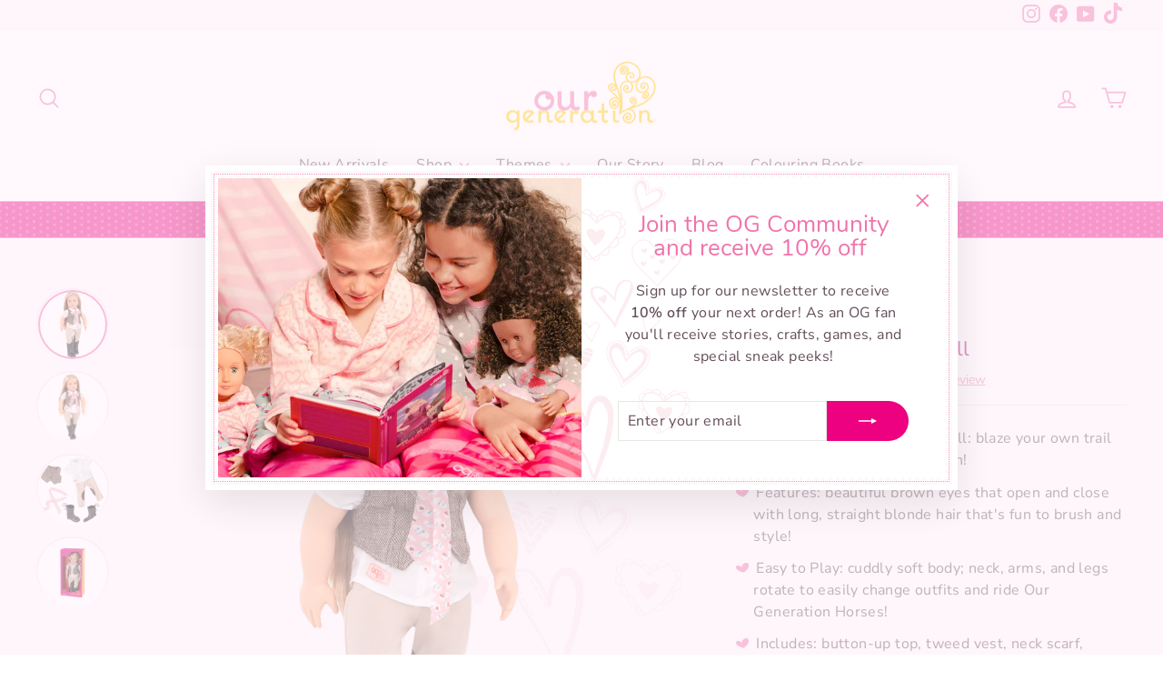

--- FILE ---
content_type: text/css
request_url: https://ourgeneration.com.au/cdn/shop/t/9/assets/OG-styles.css?v=37000898789270309241759343078
body_size: 4167
content:
@charset "UTF-8";@font-face{font-family:OGCoquetteAlternate;src:url(//ourgeneration.com.au/cdn/shop/files/OGCoquetteAlternate.eot?v=7953570874736151531);src:url(//ourgeneration.com.au/cdn/shop/files/OGCoquetteAlternate.eot?%23iefix&1168) format("embedded-opentype"),url(//ourgeneration.com.au/cdn/shop/files/OGCoquetteAlternate.woff?v=5486615432322194028) format("woff"),url(//ourgeneration.com.au/cdn/shop/files/OGCoquetteAlternate.ttf?v=1444805212580677034) format("truetype"),url(//ourgeneration.com.au/cdn/shop/files/OGCoquetteAlternate.svg%23OGCoquetteAlternate?1168) format("svg");font-weight:400;font-style:normal;-webkit-font-smoothing:antialiased;-moz-osx-font-smoothing:antialiased}:root{--og_light-pink:#f49ac1;--og_pink:#f173ac;--og_hot-pink:#ed0080;--og_pink-purple:#b30075;--og_yellow:#FFC629;--og_mint-blue:#55C4C5;--og_red:#D71E42;--og_warmred:#f26531;--og_grey:#6b6b6b;--og-retro_soft-ivore:#EEE1C6;--og_ultra-light-pink:#fef8fa;--og_soft-pink:#FCE9EE }body{padding:0;margin:0}svg,.social-sharing__title,.toolbar__social svg,.footer__social svg{color:var(--og_pink)}.toolbar__social .icon{width:20px;height:auto}.icon-play{margin-right:3px}.return-link svg,.product-video-trigger svg,.search-bar .input-group-btn svg{color:#fff}.product-video-trigger,.product-video-trigger:hover{background:var( --og_hot-pink)}.cart__item-name,.grid-product__title,.product-single__title,h2.hero__title,div[data-type=newsletter] .footer__title,.collection-hero__content .section-header--hero h1.section-header__title,#custom_flyout .klaviyo_header{font-family:OGCoquetteAlternate;letter-spacing:-1px}.PredictiveResults .predictive__label,.article__title,.collection-filter__item--count,.collection-item__title span,.footer-promotions .h3,.grid-product__title,.main-content .h3,.template-page h2,.template-page p.h2,.page-content p.h2,.product-single__title,.promo-grid__content--boxed .rte--strong,.countdown__heading h2,.type-product__content div.rte--strong,.type-sale_collection div.rte--strong,.shopify-section h3,.template-customers-account h3,#CartDrawerForm .drawer__title{color:var(--og_pink)}#NewsletterPopup-newsletter-popup h3,.section-header__title,.template-index h2.h2,.newsletter-section .h2,.h1,.testimonials-section h2,.cart__item-name,.cart__item-name:hover,#CartDrawerForm .cart__item-name,#CartDrawerForm .cart__item-name:hover,#FilterDrawer .drawer__title{color:var(--og_hot-pink)}.h5,.h6,h5,h6{letter-spacing:.1em}.rte--em{font-weight:bolder}@media only screen and (min-width: 769px){.h3{font-size:calc(var(--typeHeaderSize)*.7)}}.grid-product__title{font-size:1.3em}.collection-item__title--overlaid span{color:#fff}.collection-item__title--overlaid-box span{background:var( --og_hot-pink);color:#fff;border-radius:20px}.grid-product__tag{font-size:.7em;border-radius:50px;font-weight:bolder;margin:7px;padding:7px 12px}.grid-product__tag--sale{background-color:var(--og_hot-pink);color:#fff;border:1px dotted}.grid-product__tag--sold-out{color:var(--color-body-text)!important;background-color:#ede4d3!important;border:1px dotted white}.type-product__label{padding:10px;border:1px solid black}.type-product__label--secondary{border:1px solid var(--og_pink);color:var(--og_pink)}.rte a,.rte a:hover{color:var(--og_pink)}.section--divider{border-color:#fff}.btn--secondary,.grid-product__see-all,.btn--tertiary{color:var(--og_pink);border:1px solid var(--og_pink)}.btn--secondary:hover,.btn--secondary strong:hover,.grid-product__see-all:hover,.btn--tertiary:hover{color:var(--og_hot-pink);border:1px solid var(--og_pink)}.grid-product__see-all{text-transform:uppercase;border-radius:20px}.product__photos .flickity-page-dots li,.product__photos .flickity-page-dots .is-selected,.testimonials-section .flickity-page-dots li,.testimonials-section .flickity-page-dots .is-selected{background-color:var(--og_hot-pink)}.hero .slick-dots li button:before{background-color:#fff}.pagination .next,.pagination .prev{background-color:var(--og_hot-pink);border-radius:40px}@media only screen and (max-width:768px){.pagination .next a{padding:12px}}#PredictiveResults .predictive__label{color:var(--og_hot-pink)}.search-bar .input-group-btn{margin-left:5px}.section-header .search-bar .input-group-field{border:none;border-bottom:1px solid var(--og_hot-pink)}.template-search h2.section-header__title{font-size:calc(var(--typeHeaderSize)*.6)}.grid-product__price{font-weight:bolder}.grid-product__price--original{color:var(--og_grey);opacity:.8}.grid-product__price--savings{font-weight:bolder}.form-vertical select,.form-vertical textarea{background:#fff}.toolbar{background-color:var(--og_ultra-light-pink)}.site-header,.announcement-bar{border-bottom:1px solid var(--og_pink)}.site-nav__link--underline:after,.site-nav--has-dropdown .site-nav__link--underline:after{border-bottom-color:var(--og_pink)}.site-nav__dropdown{background-color:var( --og_ultra-light-pink);border-bottom:5px solid #FCE9EE}.megamenu .page-width{background-image:url(//ourgeneration.com.au/cdn/shop/t/9/assets/hearts-right.svg?v=120803500603126151091706539770);background-repeat:no-repeat;background-position:right}.site-nav__dropdown a{background-color:transparent}.site-nav__dropdown a:hover,.site-footer__linklist a:hover{color:var(--og_pink)}.site-nav__dropdown .h5 a{color:var(--og_pink);margin-top:10px;text-transform:capitalize!important;font-size:1.4em;letter-spacing:normal}.mobile-nav__grandchildlist:before{background:var(--og_pink)}.mobile-nav__social-item{border:none}.collection-hero__content .section-header__title:after{content:"";background:url(//ourgeneration.com.au/cdn/shop/t/9/assets/hearts_accent.svg?v=139782723281496085041706539749);background-repeat:no-repeat;position:absolute;width:70px;height:70px;right:-70px;top:-20px}@media only screen and (max-width:768px){.hero__text-wrap,.collection-hero__content{background-size:50%}.collection-hero__content .section-header__title:after{width:40px;height:40px;left:45%;top:-40px}#mobileLanguageSelector{text-align:center}}#NavDrawer .grid .grid__item{width:100%}#NavDrawer .mobile-nav__social-item{flex:0 1 20%}#NavDrawer .mobile-nav__social a{padding:12px 0}.announcement-bar{background-image:url(//ourgeneration.com.au/cdn/shop/t/9/assets/pattern-polka_magenta.svg?v=46984370303665443561706539883);background-size:15px auto}.slideshow__slide .hero__top-subtitle .animation-cropper{letter-spacing:0;text-shadow:1px 0 0 currentColor;line-height:.4em}h2.hero__title{color:var( --og_hot-pink);line-height:.8em;text-shadow:1px 1px rgba(255,255,255,1),2px 2px rgba(255,255,255,.8),-1px -1px rgba(255,255,255,.5);-webkit-text-stroke-width:1px;-webkit-text-stroke-color:ar(--og_hot-pink)}.hero__text-wrap .animation-contents{padding:10px}.hero__subtitle{text-shadow:1px 1px 5px rgb(99,78,90,.9)}div.hero__link a.btn{font-size:1em;color:#fff!important}.template-index .index-section--hero:nth-child(1) .slideshow-wrapper:before{content:"";background:url(//ourgeneration.com.au/cdn/shop/t/9/assets/hearts_hero-accent.svg?v=11509270401885671411706539756);background-repeat:no-repeat;width:12em;height:13em;position:absolute;right:20px;bottom:-130px;z-index:10}.hero[data-arrows=true] .flickity-previous{left:40px}.hero[data-arrows=true] .flickity-next{left:90px}.index-section--flush .background-media-text__inner,.map-section .map-section__link,#CollectionHeaderSection,.template-page .index-section--hero{padding-bottom:45px;background-image:url(//ourgeneration.com.au/cdn/shop/t/9/assets/pattern_hearts.svg?v=81352882018242919691706539874);background-repeat:repeat-x;background-position:left bottom;background-size:12em}.template-index .index-section--hero{border-bottom:12px solid var(--og_light-pink)}@media only screen and (max-width:768px){h2.hero__title{font-size:3.5em!important;text-shadow:1px 1px rgba(255,255,255,.5),2px 2px rgba(255,255,255,.5),-1px -1px rgba(255,255,255,.5);-webkit-text-stroke-width:1px;-webkit-text-stroke-color:var( --og_hot-pink);line-height:.9em}.hero__link a.btn{font-weight:bolder!important;font-size:.7em!important}.hero__subtitle{display:none}.template-index .index-section--hero:nth-child(1) .slideshow-wrapper:before{background-size:contain;width:90px;background-repeat:no-repeat;bottom:-150px;right:0}.index-section--flush,.page-content--product,#CollectionHeaderSection{padding-bottom:40px}}@media (min-width: 1281px){.parallax-image{height:auto}}.image-fit{height:800px}#CollectionHeaderSection .parallax-container{top:-5%}.collection-hero__content .section-header--hero h1.section-header__title{display:inline-block;text-shadow:1px 1px rgba(255,255,255,1),2px 2px rgba(255,255,255,.8),-1px -1px rgba(255,255,255,.5);-webkit-text-stroke-width:1px;-webkit-text-stroke-color:ar(--og_hot-pink);font-size:calc(var(--typeHeaderSize)*1.9)}.collection-hero__content .section-header--hero .header_title-description p{font-size:1.2em;text-shadow:1px 1px 6px rgb(99,78,90,.9);line-height:1.4em;margin:0 auto;max-width:650px;font-weight:600}@media (min-width: 1281px){.header_title-description-mobile{display:none}}@media only screen and (max-width: 768px){.collection-hero{height:230px}.collection-hero__content .section-header--hero h1.section-header__title{font-size:calc(var(--typeHeaderSize)*1.2);text-shadow:1px 1px rgba(255,255,255,.5),2px 2px rgba(255,255,255,.5),-1px -1px rgba(255,255,255,.5);-webkit-text-stroke-width:1px;-webkit-text-stroke-color:var( --og_hot-pink);line-height:.9em}.header_title-description{display:none}.header_title-description-mobile p{text-align:center;line-height:1.35em;font-size:1.3em;font-style:italic}}.promo-grid__content--framed.promo-grid__content--boxed{box-shadow:inset 0 0 0 2px var(--og_pink)}.background-media-text__text,.map-section__overlay{background-image:url(//ourgeneration.com.au/cdn/shop/t/9/assets/pattern-polka_magenta.svg?v=46984370303665443561706539883);border-color:var(--og_hot-pink);background-size:20px auto;color:#fff;--colorTextBody:#FFC629}.background-media-text__text .h3,.background-media-text__text a.btn,.map-section__overlay a.btn{color:#fff}.background-media-text__text p.h5,.background-media-text__text .btn{color:var(--og_yellow);font-weight:bolder;text-shadow:1px 0 0 currentColor}.background-media-text__text .h3,.map-section__overlay h3{color:#fff}.background-media-text__text p a,.background-media-text__text p a:hover{color:var(--og_yellow)}.hotspots-wrapper{background-color:var(--og_ultra-light-pink);padding:3%}.hotspot__button{border:2px solid white;padding:7px}.scrolling-text__inner{background:#fce9ee;padding:5px}.background-media-text__text a.btn,.map-section__overlay a.btn{background:var(--og_yellow)}@media only screen and (max-width:768px){.background-media-text__inner{background-color:var( --og_light-pink);padding:10px}.index-section--flush,.page-content--product{border:0}}.promo-grid__container--framed:not(.promo-grid__container--boxed):after,.type-banner .promo-grid__container--framed:not(.promo-grid__container--boxed):after,.type-product .promo-grid__container--framed:not(.promo-grid__container--boxed):after,.type-sale_collection .promo-grid__container--framed:not(.promo-grid__container--boxed):after{box-shadow:inset 0 0 0 2px var( --og_ultra-light-pink)}.index-section--flush .btn:not(.btn--secondary):not(.btn--tertiary):not(.btn--inverse):not(.btn--body):not(.btn--static):active,.index-section--flush .btn:not(.btn--secondary):not(.btn--tertiary):not(.btn--inverse):not(.btn--body):not(.btn--static):hover{color:#fff;background:var(--og_yellow);--colorBtnPrimary:#ffc629}.og-pattern-bg,.index-section div[data-section-type*=collection-grid],.template-list-collections .main-content{padding:20px 0;background:url(//ourgeneration.com.au/cdn/shop/t/9/assets/hearts-right.svg?v=120803500603126151091706539770),url(//ourgeneration.com.au/cdn/shop/t/9/assets/hearts-left.svg?v=2072635773898339021706539763);background-position:right top,left top;background-size:16% auto;background-repeat:no-repeat}#SortBy{border-radius:50px}div[data-shopify-editor-section*=featured-collections] .collection-item,div[data-shopify-editor-section*=featured-collection] .collection-item,#shopify-section-list-collections-template .collection-item{border:4px solid white}.newsletter__input-group button svg{color:#fff}.modal--quick-shop p.product-single__title{font-size:2.2em}.modal__inner .modal__centered{margin:10px;outline:1px dotted var( --og_light-pink)}.quick-product__btn{width:30%;margin:0 auto;border-radius:20px;bottom:100px;padding:4px 0!important}.modal--quick-shop,.modal--quick-shop .page-width{background:#fff}.modal--quick-shop .image-wrap{background-color:transparent}.modal--quick-shop .page-content--product{border-bottom:0}.collection-sidebar__group .collapsible-trigger-btn{letter-spacing:.1em}.collapsible-content__inner .tag__checkbox:before,.collapsible-content__inner .tag__checkbox:after{border-radius:10px}.collapsible-content__inner .tag--active .tag__checkbox:after{background-color:var(--og_hot-pink)}.noUi-horizontal .noUi-handle,.noUi-connect{background:var(--og_pink)}.btn--tertiary-active,.btn--tertiary-active:hover{background:#fff}.testimonial-stars{color:var(--og_yellow)}.template-page #MainContent,.template- #MainContent,.template-customers-login #MainContent,.template-customers-register #MainContent,.template-customers-account #MainContent,.template-customers-addresses #MainContent{background-image:url(//ourgeneration.com.au/cdn/shop/t/9/assets/hearts-right.svg?v=120803500603126151091706539770);background-repeat:no-repeat;background-size:25% auto;background-position:top 3% right 0}.template-page #MainContent{background-position:center right}div.shopify-policy__container{max-width:1060px}.shopify-policy__container h1{text-align:center;color:var(--og_hot-pink)}.shopify-policy__container .shopify-policy__body h2{font-size:1.2em}#CustomerLoginForm a#customer_register_link,#CustomerLoginForm a#RecoverPassword,#HideRecoverPasswordLink,.template-customers-account .text-link,.page-content .breadcrumb a,.form-vertical .text-link{color:var( --og_hot-pink);text-decoration:underline}.collapsible-trigger span{font-weight:600}@media only screen and (max-width:768px){.template-page #MainContent,.template- #MainContent,.template-customers-login #MainContent,.template-customers-register #MainContent{background-size:70%}}.template-customers-login .loginH1{font-size:calc(var(--typeHeaderSize)*.4);margin-top:10%;text-align:center}.template-customers-login #customer_login_guest{text-align:center}.template-customers-account p.h5{color:var(--colorTextBody)}.template-customers-addresses .section-header__title{line-height:1.25em}@media only screen and (min-width: 769px){.sticky-header .product-single__sticky{top:20px}}.page-content--product{background-color:var(--og_ultra-light-pink)}.page-content--product .product-single__sticky .image-wrap{background-image:url(//ourgeneration.com.au/cdn/shop/t/9/assets/hearts-left.svg?v=2072635773898339021706539763);background-repeat:no-repeat;background-position:top right;background-size:50%;background-color:transparent}@media (min-width: 768px) and (max-width: 1024px){.page-content--product .product__photos:before{width:7em;height:7em;top:-25px}}.product__thumb-item,.product__thumb-item .image-wrap img{background:#fff;border-color:var( --og_soft-pink);border-radius:50px;height:76px}div.product__thumb-item div.image-wrap{padding-bottom:100%!important}.product__thumb-item a.is-active:before,.product__thumb-item a:focus:before{border-radius:50px;box-shadow:inset 0 0 0 2px var(--og_pink)}.product__thumb-arrow{background:var( --og_ultra-light-pink)}.product__thumb-icon{top:25px;right:25px;background-color:var(--og_hot-pink)}.modal-open .modal--solid:before{animation:none;background-color:#fff}.product-single__meta{text-align:left}nav.breadcrumb{margin:0}[data-type_headers_align_text=true] nav.breadcrumb{text-align:left}.breadcrumb__divider{display:none}.page-content--product nav.breadcrumb a{background:var(--og_yellow);color:#fff;border-radius:10px;padding:2px 10px;font-weight:bolder;font-size:.9em;letter-spacing:.1em;border:2px solid #fff;text-decoration:none}h1.product-single__title{font-size:2.4em;color:var( --og_hot-pink);margin-bottom:0;margin-top:8px}.battat-subtitle{margin:4px 0 7px;font-size:1.4em;color:var( --og_pink-purple)}[data-bv-show=rating_summary] .bv_main_container{padding-left:0}.battat-bullets{border-top:1px solid #e7e7e0;padding-top:1.5em;margin-top:10px}.battat-bullets ul{list-style-type:none;margin:0}.battat-bullets li:before{display:inline-block;content:url(//ourgeneration.com.au/cdn/shop/t/9/assets/bulletlist-icon.svg?v=69244633660364435411706539786);width:14px;height:auto;position:relative;right:-.2em}.battat-bullets li{padding-left:.7em;text-indent:-.7em;margin-bottom:.7em}.product__price{font-size:1.5em;font-weight:700;margin-bottom:10px;display:block}.product-single__form{margin-top:20px}.product__price--compare,.product__price,.product__price-savings{display:inline-block}.product__price--compare{color:var(--og_grey);opacity:.5}.product__price-savings{font-weight:bolder;padding:0 5px;font-size:1.1em}.inventory--low{color:var( --og_pink-purple)}.inventory--low .icon--inventory:before{background:var( --og_pink-purple)}.inventory--low .icon--inventory:after{background:var( --og_pink)}.page-content--product .add-to-cart.btn--secondary{border-color:var(--og_hot-pink);background:#ffffffb3}.page-content--product .add-to-cart.btn--secondary{border-color:inherit}p.battat-book,p.battat-dimensions,p.battat-pieces,.rte>p:last-child{margin-bottom:7px}p.battat-warning{border:2px dotted var(--og_pink);padding:20px;border-radius:20px;background:#ffffffb3;font-size:13px;margin:10px 0}.page-content--product .product-single__sku{text-align:center;font-weight:bolder;color:var(--og_pink)}.product-single__meta .collapsibles-wrapper--border-bottom{border-bottom:0}.product-single__meta .collapsibles-wrapper--border-bottom{margin-bottom:45px}.product-single__meta .collapsible-trigger-btn{border-radius:20px;border-bottom:1px solid;border-color:var(--og_pink);color:var(--og_pink);font-size:.8em;letter-spacing:.2em;background:#ffffffb3;height:55px}.product-single__meta .collapsibles-wrapper .is-open{border-radius:20px 20px 0 0;border-bottom:0;background:#ffffffb3}.product-single__meta .collapsible-content{margin-top:-15px}.product-single__meta .collapsible-content__inner{background:#ffffffb3;border-radius:0 0 20px 20px}.product-single__meta .collapsible-trigger-btn--borders+.collapsible-content .collapsible-content__inner{border-color:var(--og_pink)}.product-single__meta .collapsible-content__inner ul,.product-single__meta .collapsible-content__inner p,.product-single__meta .collapsible-content__inner .form-vertical{padding-top:20px}.product-single__meta .collapsible-content__inner ul li::marker{color:var( --og_pink)}.product-single__meta .social-sharing{margin-bottom:20px}@media only screen and (max-width: 768px){.product-single__title,.battat-subtitle,.battat-bullets{text-align:left}.product__price,.product-single__meta{text-align:center;display:block}}.BV_Reviews{border-top:10px solid var(--og_light-pink);background:url(//ourgeneration.com.au/cdn/shop/t/9/assets/hearts-small-right.svg?v=122694380394124409791706539778);background-position:10% 1%;background-repeat:no-repeat;background-size:110px auto}@media only screen and (max-width: 768px){.BV_Reviews .contentSummary{font-size:14px}}.cart__item-name,#CartDrawerForm .drawer a:not(.btn){font-size:1.7em;line-height:1.3em}p.cart__battat-subtitle{font-style:italic}.ajaxcart__subtotal{color:var(--og_hot-pink)}div[data-subtotal],.cart__price{color:var(--og_mint-blue);font-weight:bolder;font-size:1.2em}.cart__remove a{font-weight:bolder;font-size:.8em;text-decoration:none;border:1px solid var(--og_light-pink);padding:5px 10px;border-radius:50px;color:#fff;background:var(--og_light-pink)}.cart__remove a:hover{color:#fff}.cart__page-col textarea{background:#fff}.cart__item-sub{font-weight:bolder;padding-bottom:10px}.cart__terms .label,label:not(.variant__button-label):not(.text-label){text-transform:inherit;font-size:1em;letter-spacing:inherit}.cart__terms label a,#CartDrawer label a{text-decoration:underline;color:var(--og_pink)}.shopify-section-group-footer-group footer{padding-bottom:10px;border-bottom:10px solid var( --og_pink);margin:0}.shopify-section-group-footer-group footer:after{content:"";background-image:url(//ourgeneration.com.au/cdn/shop/t/9/assets/hearts_accent.svg?v=139782723281496085041706539749);background-repeat:no-repeat;position:absolute;width:70px;height:70px;margin-top:-50px;margin-right:14%;right:0}footer{margin-top:150px;border-top:4px dotted #FCE9EE;outline:5px solid var(--og_ultra-light-pink)}footer .page-width{background-image:url(//ourgeneration.com.au/cdn/shop/t/9/assets/hearts-right.svg?v=120803500603126151091706539770);background-repeat:no-repeat;background-position:right}footer .page-width .grid:before{content:"";background-image:url(//ourgeneration.com.au/cdn/shop/t/9/assets/OG-branch.svg?v=102907765073086462331706552662);background-repeat:no-repeat;position:absolute;margin-top:-149px;margin-left:-177px;width:223px;height:150px}@media only screen and (max-width:768px){#shopify-section-footer:after{width:50px;height:50px;margin-top:-30px;margin-right:5px}footer .page-width .grid:before{background-size:45%;margin-left:-30px;margin-top:-85px;left:-30px;margin-bottom:0}footer .page-width{background-size:70%;background-position:right bottom}}.footer__newsletter-btn-label{color:var(--og_hot-pink)}.footer__newsletter-input,.footer__newsletter-input:focus{border-bottom-color:var(--og_hot-pink)}div[data-type=newsletter] .footer__title{font-size:2.1em;text-transform:lowercase;letter-spacing:inherit;margin-bottom:10px;color:var(--og_hot-pink)}div[data-type=newsletter] .footer__title:first-letter{text-transform:capitalize}div[data-type=newsletter] p{margin:0}div[data-type=newsletter] input::placeholder,div[data-type=newsletter] input:-ms-input-placeholder,div[data-type=newsletter] input::-ms-input-placeholder{color:var(--og_hot-pink);font-style:italic}@media only screen and (max-width: 768px){.modal--mobile-friendly .modal__inner{border:none}}.shopify-section-group-popup-group .modal__centered-content,.shopify-section-group-popup-group .image-wrap{border:4px dotted var(--og_ultra-light-pink);outline:4px solid var(--og_ultra-light-pink);background-image:url(//ourgeneration.com.au/cdn/shop/t/9/assets/hearts-left.svg?v=2072635773898339021706539763);background-repeat:no-repeat;background-position:top center;background-size:30%}.shopify-section-group-popup-group h3{color:var(--og_pink)}.shopify-section-group-popup-group .social-icons li{margin:0 5px}#ourstory .testimonials-section .flickity-viewport{min-height:550px!important}#ourstory .testimonial-image{width:250px;border-radius:0;height:150px}#ourstory .testimonial-image--round img{border-radius:0}#ourstory .testimonials-slide--testimonial_exGnYk .testimonials-slider__text{background:none!important;box-shadow:none!important}#ourstory .testimonials-slide--testimonial_exGnYk{margin-top:-40px}#ourstory .testimonials-slide--testimonial_exGnYk .testimonials-slider__text{border:none}#ourstory .testimonials-slide--testimonial_exGnYk .testimonials-slider__text .text-spacing{background:url(/cdn/shop/files/OG_our-journey.png?v=1719336702);background-repeat:no-repeat;background-size:300px;padding-top:50px;text-align:left}#ourstory .testimonials-slide--testimonial_exGnYk:before{border-top:none!important;background:none!important}#ourstory .testimonials-slider__text{margin:0 30px;background:#fef8fa;border:1px solid #f173ac;border-radius:4px}#ourstory .testimonials-slide strong{font-size:24px;margin-top:-25px;top:-70px;color:#f49ac1}#ourstory .testimonials-slide:before{content:"";display:block;width:100%;padding-top:50px;background:url(/cdn/shop/files/timeline-arrow.png?v=1720188322);background-repeat:no-repeat;background-size:contain}#ourstory .is-selected strong{padding-left:10px;margin-top:0!important}#ourstory .testimonials-section{margin-top:25px}@media (min-width: 320px) and (max-width: 480px){#ourstory .testimonials-slide--testimonial_exGnYk .testimonials-slider__text .text-spacing{background-size:250px}#ourstory .testimonials-slide:before{padding-top:27px}}@media (min-width: 768px) and (max-width: 1024px){.testimonials-slide{padding:10px 0;width:43%}}
/*# sourceMappingURL=/cdn/shop/t/9/assets/OG-styles.css.map?v=37000898789270309241759343078 */


--- FILE ---
content_type: image/svg+xml
request_url: https://ourgeneration.com.au/cdn/shop/t/9/assets/bulletlist-icon.svg?v=69244633660364435411706539786
body_size: -346
content:
<svg xmlns="http://www.w3.org/2000/svg" viewBox="0 0 13.35 10.68"><defs><style>.cls-1{fill:#f173ac;fill-rule:evenodd;}</style></defs><g id="Layer_2" data-name="Layer 2"><g id="Layer_1-2" data-name="Layer 1"><path class="cls-1" d="M8.57,10.64c-.25.14-.47-.11-.69-.18-.49-.13-1-.35-1.49-.51A15.62,15.62,0,0,1,3.08,8.61C1.72,7.91.06,6.72,0,4.69,0,3.59,1,2.9,2.23,2.92A6.38,6.38,0,0,1,5,4a7.21,7.21,0,0,1,1.16.9,5.26,5.26,0,0,1,1.12-3A4.14,4.14,0,0,1,10.14,0a2.6,2.6,0,0,1,3.08,2,5.5,5.5,0,0,1-.73,4.09,9.39,9.39,0,0,1-2.24,2.51C9.54,9.17,8.76,9.69,8.57,10.64Z"/><path class="cls-1" d="M8.82,9.27c.5-.48,1.17-.92,1.71-1.42A6.73,6.73,0,0,0,13,3.65c.1-1.68-.46-3-1.8-3.25A3.65,3.65,0,0,0,7.64,2a4,4,0,0,0-1,2.62c0,.27,0,.47-.29.42A.2.2,0,0,1,6,5.2,4,4,0,0,0,4.32,4,5,5,0,0,0,2.55,3.3C1.34,3.18.2,4,.4,5.07A4,4,0,0,0,2.08,7.59a17.15,17.15,0,0,0,5,2.15c.41.11.84.41,1.24.33C8.27,9.75,8.64,9.45,8.82,9.27Z"/></g></g></svg>

--- FILE ---
content_type: image/svg+xml
request_url: https://ourgeneration.com.au/cdn/shop/t/9/assets/hearts-small-right.svg?v=122694380394124409791706539778
body_size: 664
content:
<?xml version="1.0" encoding="UTF-8"?>
<svg id="Layer_2" data-name="Layer 2" xmlns="http://www.w3.org/2000/svg" viewBox="0 0 113.7 182.79">
  <defs>
    <style>
      .cls-1 {
        fill: #fff5fc;
      }
    </style>
  </defs>
  <g id="Layer_1-2" data-name="Layer 1">
    <g>
      <g>
        <path class="cls-1" d="M96.51,125.9c.58,0,1.07-.16,1.48-.49,.25-.82,.49-1.56,.9-2.38,.41-.9,.74-1.81,.99-2.8,0-.08,0-.16,.08-.16l1.4-3.04c5.35-11.27,10.86-22.95,11.1-33.72-.41-6.25-.9-13.98-9.05-17.11-3.29-1.23-6.99-.66-9.87,1.4-5.35,3.54-9.54,11.27-9.79,17.93,0,.33-.25,.58-.58,.58-.16,0-.41-.08-.49-.25l-.16-.33c-3.45-5.02-8.14-11.84-15.38-11.84-5.76,.25-10.77,4.11-12.42,9.62-.41,3.21,.08,6.5,1.32,9.54,3.13,8.14,11.6,12.99,20.64,18.18,6.83,3.95,13.9,7.98,18.34,13.65,.16,0,.33,.08,.49,.16l.16,.08c.16,0,.33,.08,.41,.16,.16,.16,.25,.41,.33,.66,0,0,0,.08,.08,.16m.08,1.23h-.33c-.08,0-.25,0-.33-.08-.33-.25-.58-.58-.66-.9q0-.08-.08-.08c-.08,0-.16-.08-.25-.08l-.08-.08c-.25,.08-.49,0-.58-.25-4.28-5.59-11.35-9.62-18.18-13.57-8.8-5.02-17.85-10.28-21.14-18.75-1.32-3.21-1.81-6.74-1.4-10.2,1.81-6.09,7.24-10.36,13.57-10.61,7.32,0,12.25,6.41,15.63,11.35,.82-6.58,5.02-13.65,10.2-17.19,3.54-2.38,7.4-2.88,10.94-1.56,8.8,3.37,9.38,11.51,9.79,18.09-.33,11.18-5.84,22.95-11.18,34.38l-1.32,2.96c-.16,1.07-.58,2.06-1.07,3.04-.33,.74-.66,1.48-.82,2.3,0,.08-.08,.25-.16,.33-.74,.49-1.64,.82-2.55,.9"/>
        <path class="cls-1" d="M104.24,90.12c-.58,2.47-6.74,18.92-8.14,23.19-.41,1.15-1.4,1.89-2.55,2.14-7.57-5.51-18.01-9.62-25.33-16.69-3.45-3.29-7.48-8.55-5.59-12.67,1.07-2.38,3.62-3.78,6.17-3.21,6.74,1.73,11.6,8.22,17.68,11.18,.41-6.66,5.59-25.58,15.38-19.82,4.77,2.96,3.62,10.94,2.38,15.87m4.52-16.45c-.99-2.88-5.18-6.58-8.8-6.33-9.7,.41-13.57,13.32-14.97,22.12-1.07,.9-1.32-.25-1.89-.58-.33-.16-.82,.08-1.23-.16-1.32-.9-2.06-3.62-3.13-5.02-.99-1.23-1.89-2.63-2.88-3.7-6.41-7.15-17.6-4.93-18.5,5.1-.66,6.66,4.52,15.13,12.01,19.57,9.21,5.43,21.38,10.69,27.22,18.34l.16-.25c6.99-16.37,17.11-34.54,12.01-49.1"/>
      </g>
      <path class="cls-1" d="M65.67,20.09c-.82,3.28-5.74,1-7.2-.55,.55-6.01,8.75-5.38,7.2,.55m-20.23,22.51c-3.92-1.28-5.29-9.39-.18-9.29,4.1-.09,3.74,8.57,.18,9.29m-3.65,23.42c-3.28,.18-4.47-9.02,1.09-6.65,1.37,1.73,1.55,6.56-1.09,6.65m-10.66,10.48c-1,3.55-6.65-1-4.65-3.92,3.19-1.73,5.65,.09,4.65,3.92m-3.46,18.95c-2.37,.09-3.19-6.38,.82-4.74,.91,1.28,1.09,4.65-.82,4.74m-5.92-42.37c-3.65-.82-6.29-5.1-4.56-8.57,3.19-6.01,10.57,6.01,4.56,8.57m-4.1-27.7c-5.56,4.19-8.75-3.1-6.65-8.57,4.92-5.74,11.21,3.37,6.65,8.57M74.42,7.06c-.82-4.65-5.19-7.75-9.84-6.93h0c-15.31,7.93-26.06,21.41-32.71,40.19-1-6.29-3.28-13.67-4.65-20.32C25.4,10.61,24.12,1.04,11.36,1.68,5.62,4.05,.88,9.24,.43,17.63c-.36,6.11-.82,12.48,.18,18.23,4.47,25.33,19.05,47.11,24.7,71.53,1.46,.64,3.1,.64,4.65,.27,1-2.55,1.18-4.92,2-7.38,4.83-15.4,13.49-29.71,20.87-43.56,3.65-6.74,7.38-13.85,11.21-20.96,4.65-8.75,10.02-18.13,10.39-28.7"/>
      <path class="cls-1" d="M52.14,167.84c-.32,1.27-1.11,2.46-1.27,3.57-.24,.32-.4,.63-.4,1.03-1.19,2.46-2.22,4.91-3.01,7.53-.24,.55-.79,1.03-1.43,1.11-3.96-3.09-9.35-5.39-13.16-9.19-1.74-1.82-3.88-4.6-2.77-6.82,.63-1.27,1.98-1.9,3.33-1.59,3.57,1.03,6.02,4.52,9.19,6.26,.32-3.49,3.33-13.47,8.48-10.22,2.54,1.51,1.82,5.71,1.03,8.32"/>
      <path class="cls-1" d="M70.95,137.07c-1.98-.15-3.75,.31-5.19,1.38-2.94,1.57-4.85,5.85-5.97,8.68-.44,1.08-.86,2.01-1.43,2.93-.2,.4-.5,.5-.94,.58s-.84-.12-1.08-.44c-3.38-4.2-9.91-8.29-14.8-8.01-2,0-3.71,1.03-4.68,2.74-2.23,3.53,1.43,8.76,4.87,12.55,.5,.5,2.33,2.62,4.61,5.52,4.47,5.5,11.13,13.6,13.12,15.61l.99,1c5.14-9.8,9.46-19.87,12.96-30.19,.81-2.59,2.46-9.05-.6-11.5-.5-.5-1.18-.74-1.87-.84m-10.38,45.69c-.28-.04-.56-.08-.82-.26l-2.13-2.02c-2.13-2.02-8.67-9.96-13.38-15.79-2.03-2.72-3.98-5-4.47-5.5-5.77-6.4-7.69-11.82-5.26-15.74,1.34-2.37,3.84-3.86,6.58-4.03,5.33-.36,11.78,3.29,15.74,7.43,.18-.26,.24-.68,.42-.94,1.33-3.23,3.46-8.05,7.15-9.94,4.3-2.08,7.31-2.21,9.88-.27,4.22,3.33,2.74,10.53,1.45,14.47-3.75,11-8.31,21.75-13.79,31.93-.34,.38-.66,.62-1.1,.7l-.28-.04"/>
    </g>
  </g>
</svg>

--- FILE ---
content_type: image/svg+xml
request_url: https://ourgeneration.com.au/cdn/shop/t/9/assets/OG-branch.svg?v=102907765073086462331706552662
body_size: 95
content:
<svg xmlns="http://www.w3.org/2000/svg" viewBox="0 0 245.55 160.95"><defs><style>.cls-1{fill:#b30075;}.cls-2{fill:#f073ab;}.cls-2,.cls-3,.cls-4,.cls-5{fill-rule:evenodd;}.cls-3{fill:#a1007d;}.cls-4{fill:#d71e43;}.cls-5{fill:#ffcd0a;}</style></defs><g id="Layer_2" data-name="Layer 2"><g id="Layer_1-2" data-name="Layer 1"><path class="cls-1" d="M161.25,96.85l57.27,40.55,3.94-3L169,87.82l-.14-.13a7.08,7.08,0,0,1-.42-10l17.27-18.76-1.51-3.71L162.06,72.07a27,27,0,0,1-16.81,5.52l-25.76-.43,4.42-8.26a20,20,0,0,1,13.72-10.16l19.66-3.9.37-2.63-21.85-.9A6.43,6.43,0,0,1,129.65,45l-4-20.71-3.06-.53-3.26,17.69A35.48,35.48,0,0,1,113,58.83L102.59,73.47l-41.49-1c-.23,0-.46,0-.69-.05a9,9,0,0,1-8-9.88l.62-6h0L42.65,43.85,36.72,74.76,0,94l36.2.32c4.25-1.81,9.1-4.44,14.28-5.88L145.94,92A26.42,26.42,0,0,1,161.25,96.85Z"/><path class="cls-2" d="M82.07,92.7s12-7.62,18,1.88-9,19.2-26.83,22.12c0,0-16.87-19.53-8.47-32.91s19.79-1.27,17.31,8.91"/><path class="cls-2" d="M121.55,101.5s4.2-4.11,7.44-.77-2,8.53-9,11.24c0,0-8.5-6.46-6.24-12.59s7.9-2.21,7.77,2.12"/><path class="cls-3" d="M156.55,106s6.09-5.85,10.71-1-3,12.24-13.06,16c0,0-12.12-9.41-8.78-18.19s11.38-3.06,11.13,3.16"/><path class="cls-4" d="M175.76,135.37s-4.66-14.32-16-10.61-5.62,21.74,7,36.19c0,0,27-4.57,29.12-21.18s-15.31-14.39-20.15-4.4"/><path class="cls-5" d="M125.54,30.29C114.91,26.71,112.76,15,119,0c13.61,4.85,17.38,21.54,6.53,30.29"/><path class="cls-3" d="M125.15,29.2c-9.26,2.14-19.17,5.85-24.17-11,9.93-5.45,20.74-2.48,24.17,11"/><path class="cls-4" d="M145.09,53c6.19,2,11.29-2.67,13.6-11.81-8-2.49-15.6,3.95-13.6,11.81"/><path class="cls-3" d="M144.16,53.78c5.41,6.41,10.44,14.28,22.9,5-4.13-9.11-13.32-12.74-22.9-5"/><path class="cls-2" d="M215.6,128.75c13.55-1.15,21.59,10.87,21.83,30.51-17.48,1.16-29.69-15.57-21.83-30.51"/><path class="cls-3" d="M213.35,130.15c9.27-6.84,18.52-15.73,32.2.62-8.44,10.83-21.89,12.74-32.2-.62"/><path class="cls-3" d="M198.31,53.31c-.86,1.27-7.62,10.07-14.68,3,1.45-4.23,10.16-8.09,14.68-3"/><path class="cls-2" d="M186.63,44.8c-2.12.77-8.57,7.37-2.75,12.54,5.85-2,8.5-8.93,2.75-12.54"/></g></g></svg>

--- FILE ---
content_type: image/svg+xml
request_url: https://ourgeneration.com.au/cdn/shop/t/9/assets/pattern-polka_magenta.svg?v=46984370303665443561706539883
body_size: -426
content:
<svg id="Layer_1" data-name="Layer 1" xmlns="http://www.w3.org/2000/svg" viewBox="0 0 37.27 37.27"><defs><style>.cls-1{fill:#eb0880;}.cls-2{fill:#f03e9c;}</style></defs><g id="Layer_2" data-name="Layer 2"><g id="Layer_1-2" data-name="Layer 1-2"><path class="cls-1" d="M22.78,0a4.14,4.14,0,0,1-4.14,4.14h0A4.14,4.14,0,0,1,14.49,0H0V5.24A4.13,4.13,0,0,1,4.14,9.36h0A4.14,4.14,0,0,1,0,13.51H0V23.74a4.14,4.14,0,0,1,4.14,4.14h0A4.15,4.15,0,0,1,0,32v5.27H14.48a4.15,4.15,0,0,1,4.14-4.15h0a4.14,4.14,0,0,1,4.15,4.13h14.5V32h0a4.14,4.14,0,1,1,0-8.28h0V13.52a4.14,4.14,0,0,1,0-8.28h0V0ZM18.65,22.8a4.15,4.15,0,1,1,0-8.3h0a4.15,4.15,0,1,1,0,8.3Z"/><path class="cls-2" d="M4.14,9.37h0A4.13,4.13,0,0,0,0,5.24H0v8.27A4.14,4.14,0,0,0,4.14,9.37Z"/><path class="cls-2" d="M4.14,27.89h0A4.14,4.14,0,0,0,0,23.74H0V32A4.16,4.16,0,0,0,4.14,27.89Z"/><path class="cls-2" d="M33.13,9.39a4.15,4.15,0,0,0,4.14,4.13V5.24h0a4.14,4.14,0,0,0-4.14,4.14Z"/><path class="cls-2" d="M33.13,27.87A4.14,4.14,0,0,0,37.26,32h0V23.74h0A4.14,4.14,0,0,0,33.13,27.87Z"/><path class="cls-2" d="M18.63,4.14h0A4.14,4.14,0,0,0,22.78,0H14.49A4.14,4.14,0,0,0,18.63,4.14Z"/><path class="cls-2" d="M22.78,37.25a4.14,4.14,0,0,0-4.15-4.13h0a4.15,4.15,0,0,0-4.14,4.15h8.3Z"/><path class="cls-2" d="M18.63,14.5h0a4.15,4.15,0,1,0,4.17,4.13,4.15,4.15,0,0,0-4.17-4.13h0Z"/></g></g></svg>

--- FILE ---
content_type: image/svg+xml
request_url: https://ourgeneration.com.au/cdn/shop/t/9/assets/hearts-left.svg?v=2072635773898339021706539763
body_size: 12928
content:
<svg xmlns="http://www.w3.org/2000/svg" viewBox="0 0 361.95 504.84"><defs><style>.cls-1{opacity:0.8;}.cls-2{fill:#fce9ee;}</style></defs><g id="Layer_2" data-name="Layer 2"><g id="Layer_1-2" data-name="Layer 1"><g class="cls-1"><path class="cls-2" d="M275.87,58a2.08,2.08,0,0,0,1.37.58,12.55,12.55,0,0,1,2.06-1.09,9.68,9.68,0,0,0,2.36-1.33.38.38,0,0,1,.15-.09l2.83-1.22c10.58-4.51,21.52-9.17,28.35-16.46,3.54-4.56,7.95-10.21,4.25-17.32A9.78,9.78,0,0,0,309.58,16c-5.87-.83-13.48,1.89-17.71,6.33a.55.55,0,0,1-.94-.44l0-.34c.7-5.55,1.65-13.17-3.33-17.61a12.49,12.49,0,0,0-14.49-1,17.29,17.29,0,0,0-4.9,7.38c-2.84,7.5,0,16.08,3.08,25.16,2.31,6.9,4.7,14,4.31,20.64a1.25,1.25,0,0,1,.22.4s0,.1.07.14a.42.42,0,0,1,.18.4,1.69,1.69,0,0,1-.16.67,1,1,0,0,0-.08.23m1.39,1.67a3.22,3.22,0,0,1-2.28-1,.61.61,0,0,1-.15-.24,1.55,1.55,0,0,1,.1-1.07,1.17,1.17,0,0,1,.05-.11,2.19,2.19,0,0,1-.13-.27l0-.09a.55.55,0,0,1-.29-.51c.46-6.48-1.93-13.61-4.24-20.51-3-8.87-6-18-3.07-25.9a18.51,18.51,0,0,1,5.28-7.88,13.61,13.61,0,0,1,15.84,1c5.06,4.51,4.52,12,3.87,17.39,4.58-4,11.82-6.39,17.53-5.57a10.73,10.73,0,0,1,8.48,5.64c4,7.74-.63,13.7-4.36,18.5-7.06,7.54-18.1,12.25-28.79,16.8L282.32,57a10.56,10.56,0,0,1-2.57,1.45,10.26,10.26,0,0,0-2,1.07.64.64,0,0,1-.3.11h-.2"/><path class="cls-2" d="M303.12,38.08c-1.93,1.33-16.22,8.88-19.83,11a3.27,3.27,0,0,1-3.1-.08c-1.83-8.48-6.51-17.69-7.25-27-.35-4.37,0-10.47,3.87-12.18A5.07,5.07,0,0,1,283,11.39c3.6,5.3,3,12.79,5.3,18.57,4.38-4.32,19.55-14.24,22.77-4.23,1.58,4.92-4.12,9.69-8,12.35m13.14-8.61c1.13-2.59.48-7.72-2.2-9.74-6.95-5.65-17.52.9-23.87,6-1.29,0-.78-1-.94-1.54-.1-.34-.62-.48-.72-.88-.34-1.41.83-3.74.93-5.41.09-1.49.29-3,.29-4.27,0-8.82-9.08-14.19-15.88-7.83-4.51,4.21-6.15,13.23-3.73,20.81,3,9.4,8.21,20.44,7.52,29.33l.23-.08c14.88-6.95,33-13.24,38.37-26.43"/><path class="cls-2" d="M248.37,344.75a2.68,2.68,0,0,0,1.92.29,17.36,17.36,0,0,1,2.29-2,12.18,12.18,0,0,0,2.59-2.44.85.85,0,0,1,.16-.17l3.23-2.44c12.07-9.09,24.54-18.48,30.95-29.94,3.09-6.93,6.92-15.53,0-23.43a12.84,12.84,0,0,0-11.36-4c-7.75.79-16.6,6.66-20.59,13.66a.73.73,0,0,1-.77.35.72.72,0,0,1-.58-.62l-.05-.44c-.86-7.31-2-17.32-9.81-21.41a16.4,16.4,0,0,0-18.77,3.34,22.91,22.91,0,0,0-3.93,11c-1.24,10.46,5.13,20.49,11.87,31.11,5.13,8.08,10.43,16.42,12,25a2.21,2.21,0,0,1,.4.44l.13.16a.54.54,0,0,1,.35.45,2.15,2.15,0,0,1,0,.91,1.31,1.31,0,0,0,0,.32m1.36,1.8a4.52,4.52,0,0,1-2.29-.67.68.68,0,0,1-.27-.26,2,2,0,0,1-.21-1.4l0-.16a1.93,1.93,0,0,1-.24-.29.76.76,0,0,1-.08-.11.74.74,0,0,1-.53-.57c-1.45-8.4-6.75-16.74-11.88-24.81-6.58-10.37-13.38-21.09-12.07-32.06a24.12,24.12,0,0,1,4.25-11.71A17.84,17.84,0,0,1,247,270.8c7.87,4.15,9.54,13.84,10.41,21,4.59-6.58,13.08-11.88,20.6-12.64,5.19-.52,9.53,1,12.6,4.52,7.56,8.6,3.52,17.67.27,24.95-6.62,11.86-19.21,21.34-31.4,30.52l-3.14,2.37a14.08,14.08,0,0,1-2.82,2.67,14.13,14.13,0,0,0-2.21,2,.81.81,0,0,1-.34.24,4.14,4.14,0,0,1-1.19.18"/><path class="cls-2" d="M276.84,310.74c-2,2.31-17.9,16.45-21.83,20.3a4.28,4.28,0,0,1-4,.87c-5-10.23-13.89-20.5-17.78-32.18-1.82-5.46-3.26-13.36,1.1-16.75a6.67,6.67,0,0,1,8.45.06c6.25,5.62,7.84,15.37,12.62,22,4.21-6.89,20.43-24.33,27.69-12.57,3.57,5.77-2.19,13.65-6.28,18.26m14-15.12c.62-3.66-1.82-10-5.88-11.72-10.64-5-22.05,6.66-28.53,15.23-1.65.41-1.3-1-1.68-1.68-.24-.4-1-.41-1.21-.89-.87-1.69-.12-5-.51-7.19-.36-1.93-.56-3.85-1-5.54-2.82-11.24-16.05-15.22-22.72-5-4.43,6.81-3.67,18.82,1.82,27.72,6.78,11,16.9,23.48,18.83,35l.26-.17c16.79-13.55,37.9-27.3,40.6-45.81"/><path class="cls-2" d="M46.08,364.05c-.37,2.4-3.95,1.14-5.09.12-.08-4.22,5.76-4.38,5.09-.12M33.47,381.37c-2.83-.62-4.42-6.21-.81-6.56,2.92-.3,3.27,5.8.81,6.56m-.88,16.77c-2.32.36-3.77-6,.3-4.77,1.09,1.13,1.6,4.48-.3,4.77m-6.74,8.09c-.44,2.59-4.77-.23-3.54-2.43,2.16-1.38,4-.27,3.54,2.43m-1,13.63c-1.66.26-2.69-4.28.22-3.39.77.8,1.12,3.19-.22,3.39m-7.27-29.38c-2.64-.34-4.8-3.16-3.81-5.68,1.79-4.5,7.92,3.44,3.81,5.68m-4.88-19.2c-3.6,3.32-6.42-1.56-5.32-5.58,3.1-4.34,8.14,1.62,5.32,5.58m38.66-17a6,6,0,0,0-7.46-4.12c-10.22,6.69-16.8,17-20.08,30.63-1.15-4.33-3.33-9.39-4.72-14-1.95-6.5-3.59-13.12-12.52-11.76a12.31,12.31,0,0,0-6.53,12c.21,4.3.33,8.84,1.46,12.78,5,17.48,16.85,31.78,22.57,48.56a5,5,0,0,0,3.26-.17c.5-1.85.5-3.57.86-5.31,2.26-11.19,7.29-21.9,11.49-32.18,2.06-5,4.16-10.25,6.35-15.53,2.69-6.46,5.81-13.45,5.32-20.93"/><path class="cls-2" d="M284.84,103.34a19.78,19.78,0,0,0-11.4,3.76,17.88,17.88,0,0,0-5.72,6.65c-3.37,7.07-1.61,16.89,1.45,23,2.93,5.89,7.81,10.57,12.52,15.09l2.84,2.75c8,7.91,15.25,15.09,22.23,22.76,4.88-5.91,10.23-11.48,15.42-16.88,1.86-1.95,3.73-3.89,5.58-5.85.75-.8,1.52-1.6,2.29-2.41C336.41,145.6,343,138.74,345,130c1.56-6.85.94-13.57-1.7-18.47S334.82,103,329,102.29c-7.68-.91-12.34,4.52-16.83,10.65l-.33.44c-3.66,4.85-4.51,6.25-4.69,6.65a.92.92,0,0,1-.31.66.93.93,0,0,1-1.3-.07c-1.52-1.71-2.95-3.51-4.34-5.24a83.52,83.52,0,0,0-6.49-7.51c-2.77-2.73-5-4.26-8.76-4.5-.36,0-.73,0-1.1,0m22,76.36a.93.93,0,0,1-.68-.3l-.5-.56c-7-7.71-14.29-14.94-22.38-22.91-.92-.91-1.87-1.82-2.81-2.73-4.83-4.63-9.83-9.43-12.9-15.6-3.36-6.74-5.11-17-1.46-24.64a19.76,19.76,0,0,1,6.3-7.35,21.43,21.43,0,0,1,13.7-4.07c4.33.28,6.92,2,9.93,5a86.36,86.36,0,0,1,6.64,7.67c1.09,1.36,2.2,2.76,3.36,4.12.72-1.16,2.05-3,4.38-6.08l.31-.42c4.63-6.32,9.88-12.4,18.53-11.39,6.49.77,12.79,4.89,15.68,10.24s3.53,12.47,1.87,19.75c-2.09,9.2-9.15,16.57-15.38,23.07l-2.28,2.39c-1.85,2-3.72,3.91-5.6,5.86-5.4,5.63-11,11.44-16,17.59a.89.89,0,0,1-.69.34Z"/><path class="cls-2" d="M323.74,115.31c-1.73-1.85-4.62-2.66-5,.37-.3,2.36,3.2,3.79,5.53,5.81,1.76-1.73,4.45-3.89,4.5-6.56.05-3.18-3.92-2.47-5,.38"/><path class="cls-2" d="M285.11,118.43c-1.72-1.85-4.61-2.65-5,.37-.3,2.36,3.2,3.79,5.53,5.81,1.75-1.72,4.45-3.89,4.49-6.56.06-3.18-3.91-2.47-5,.38"/><path class="cls-2" d="M298.54,129.06c-1.73-1.84-4.61-2.65-5,.38-.3,2.35,3.2,3.78,5.53,5.81,1.76-1.73,4.45-3.89,4.5-6.57.05-3.17-3.91-2.47-5,.38"/><path class="cls-2" d="M314.62,136.41c-1.72-1.85-4.61-2.65-5,.37-.3,2.36,3.2,3.79,5.53,5.81,1.76-1.72,4.45-3.88,4.5-6.56,0-3.17-3.92-2.47-5,.38"/><path class="cls-2" d="M332.87,129.9c-1.72-1.85-4.61-2.65-5,.37-.3,2.36,3.2,3.79,5.53,5.81,1.76-1.73,4.45-3.89,4.49-6.56.06-3.18-3.91-2.47-5,.38"/><path class="cls-2" d="M284,140c-1.73-1.85-4.61-2.65-5,.37-.29,2.36,3.2,3.79,5.53,5.81,1.76-1.73,4.45-3.89,4.5-6.56.06-3.18-3.91-2.47-5,.38"/><path class="cls-2" d="M306.28,155c-1.72-1.85-4.61-2.65-5,.37-.3,2.36,3.2,3.79,5.52,5.81,1.76-1.73,4.46-3.89,4.5-6.56.06-3.18-3.91-2.47-5,.38"/><path class="cls-2" d="M35.63,318.52a27.24,27.24,0,0,0-3.1.18c-2.24.26-8.88,2-12.63,7a13.52,13.52,0,0,0-2.33,10.76c1.41,8.42,9.57,19.12,18.21,30.45,3.37,4.41,6.85,9,10,13.5,9.77,14.06,35,46.35,37.48,47.65.62.31.88.18,1,.13.92-.48,1.3-3.28,1.5-4.78a16.78,16.78,0,0,1,.31-1.87c2.48-9.62,8.24-19.77,13.82-29.59,1.92-3.37,3.9-6.86,5.72-10.28,6.6-12.37,12.55-23.73,18.56-37.53,7.15-16.36,11.94-32.53-1.25-40a22.41,22.41,0,0,0-17.47-1.92,25.08,25.08,0,0,0-15.06,12.25C85,324.62,82.48,337,80.88,346.7a.9.9,0,0,1-.61.72.92.92,0,0,1-.92-.19c-2.12-1.94-4.32-4.13-6.65-6.46-10-10-22.29-22.25-37.07-22.25M84,430.12a3.41,3.41,0,0,1-1.52-.4C79,428,52,392.67,44.27,381.48c-3.13-4.49-6.6-9-10-13.44-8.78-11.51-17.08-22.39-18.57-31.26a15.3,15.3,0,0,1,2.68-12.17c4-5.31,10.83-7.38,13.89-7.74,17.07-2,30.71,11.65,41.68,22.6,1.86,1.85,3.64,3.63,5.35,5.25,1.63-9.55,4.2-21.31,9.37-31.07a27,27,0,0,1,16.17-13.15,24.31,24.31,0,0,1,18.89,2.08c14.5,8.18,9.17,26,2,42.32-6,13.86-12,25.25-18.63,37.65-1.83,3.45-3.82,6.95-5.74,10.33-5.52,9.71-11.22,19.75-13.64,29.14-.1.4-.18,1-.27,1.66-.31,2.33-.71,5.23-2.46,6.16a2.38,2.38,0,0,1-1.13.28"/><path class="cls-2" d="M93.58,383.18c-3.7-5.78-9.3-5.89-13.64-4.81a6.79,6.79,0,0,0-4.36,3.51c-3.52,6.82,0,9.95,3.35,12.66a212,212,0,0,0,18.89,13.59,2.6,2.6,0,0,0,3.69-1l5-9.8c3.65-7.18,7.14-16.4,2.1-22.68a10.53,10.53,0,0,0-18.13,10.14"/><path class="cls-2" d="M292.1,350.73a5.29,5.29,0,0,0-5.12,5.43,5.53,5.53,0,0,0,.17,1.4c3-2.5,6.91-2.76,10-2.6a5.19,5.19,0,0,0-5-4.23m-5.28,9.06h-.14a.8.8,0,0,1-.59-.45,7.42,7.42,0,0,1-.72-3.17,6.73,6.73,0,1,1,13.46-.38.82.82,0,0,1-.25.62.77.77,0,0,1-.62.22c-4.86-.39-8.16.47-10.38,2.73l-.2.21a.8.8,0,0,1-.56.23"/><path class="cls-2" d="M282.56,358.26a5.29,5.29,0,0,0-5.14,5.42,5.38,5.38,0,0,0,3.92,5.27,16.84,16.84,0,0,1,4.16-9.7,4.91,4.91,0,0,0-2.94-1m-1.14,12.33-.16,0a7.06,7.06,0,0,1,1.3-13.92,6.55,6.55,0,0,1,4.65,2,.81.81,0,0,1,0,1.11,15.21,15.21,0,0,0-4.34,10.06.8.8,0,0,1-.8.77,2.83,2.83,0,0,0-.53,0l-.14,0"/><path class="cls-2" d="M281.28,370.6a6,6,0,0,0,.7,11.95,6.24,6.24,0,0,0,1-.07,8.41,8.41,0,0,1,.88-1.18,26.83,26.83,0,0,1-2.57-10.7m.7,13.55a7.59,7.59,0,0,1-.62-15.16.91.91,0,0,1,.23,0c.49.11.83.05,1.08.31a.81.81,0,0,1,.22.59,25.12,25.12,0,0,0,2.64,11.23.81.81,0,0,1-.16.9,7.51,7.51,0,0,0-1.21,1.56.79.79,0,0,1-.51.38,7.37,7.37,0,0,1-1.67.18"/><path class="cls-2" d="M303.61,410.21a9.39,9.39,0,0,0-.86,4c0,4.26,2.76,7.73,6.15,7.73a5.07,5.07,0,0,0,3-1c-1.62-2-4.56-5.86-8.25-10.73m5.29,13.29c-4.27,0-7.75-4.18-7.75-9.33a10.78,10.78,0,0,1,1.27-5.14.84.84,0,0,1,.37-.35,2.88,2.88,0,0,0,.48-.3.82.82,0,0,1,1.1.18c4.35,5.75,7.72,10.12,9.24,12a.79.79,0,0,1-.08,1.09,6.86,6.86,0,0,1-4.63,1.86"/><path class="cls-2" d="M326.22,413.92a5.56,5.56,0,0,0,4.4,2.35c3.39,0,6.15-3.48,6.15-7.74a9.21,9.21,0,0,0-.55-3.16c-1.6,1.54-3.2,3-4.86,4.37s-3.33,2.76-5.14,4.18m4.4,3.95a7.32,7.32,0,0,1-6.17-3.69.8.8,0,0,1,.18-1.06c2-1.57,3.89-3.08,5.7-4.61s3.57-3.12,5.34-4.83a.77.77,0,0,1,.91-.14l.48.21a.8.8,0,0,1,.39.4,10.71,10.71,0,0,1,.92,4.38c0,5.15-3.48,9.34-7.75,9.34"/><path class="cls-2" d="M337.64,404a10.66,10.66,0,0,0,3.52.59c4.91,0,8.9-3.21,8.9-7.16a6.57,6.57,0,0,0-2.64-5.1A82.21,82.21,0,0,1,337.64,404m3.52,2.19a12.27,12.27,0,0,1-4.75-.94.85.85,0,0,1-.44-.47,2.57,2.57,0,0,0-.19-.41.81.81,0,0,1,.16-.93,82.46,82.46,0,0,0,10.59-12.64.81.81,0,0,1,.93-.31,1.69,1.69,0,0,1,.37.15,8.3,8.3,0,0,1,3.84,6.79c0,4.83-4.72,8.76-10.51,8.76"/><path class="cls-2" d="M348.48,390.73a10.17,10.17,0,0,0,2.1.21c5,0,9-3.53,9-7.88a7.85,7.85,0,0,0-5-7,21.62,21.62,0,0,1-2.55,8.71c-1.23,2.21-2.42,4.18-3.61,6m2.1,1.82a11.47,11.47,0,0,1-3.45-.52.75.75,0,0,1-.2-.1,1,1,0,0,1-.42-.56.93.93,0,0,1,0-.66c1.37-2,2.73-4.2,4.14-6.74a20.79,20.79,0,0,0,2.42-9.09.77.77,0,0,1,.34-.62.76.76,0,0,1,.7-.11,9.61,9.61,0,0,1,7.06,8.91c0,5.23-4.77,9.49-10.63,9.49"/><path class="cls-2" d="M284.6,382.93a7.57,7.57,0,0,0-.44.66,8.31,8.31,0,0,0-1.09,4.17c0,4.15,2.92,7.52,6.52,7.52a5.59,5.59,0,0,0,2.42-.54A80.18,80.18,0,0,1,284.65,383l0-.08m5,14c-4.48,0-8.12-4.1-8.12-9.13a9.79,9.79,0,0,1,1.31-5,8.8,8.8,0,0,1,1.45-1.89.8.8,0,0,1,1.3.23l.43.94.07.11a81.51,81.51,0,0,0,7.8,12.34.8.8,0,0,1-.19,1.14,7.28,7.28,0,0,1-4.05,1.23"/><path class="cls-2" d="M293.34,396.55a8.48,8.48,0,0,0-1.57,5c0,4.47,3.37,8.11,7.52,8.11a6.75,6.75,0,0,0,3.25-.81h0c-3.55-4.69-6.87-9.12-7.94-10.55l-.76-1-.51-.68m6,14.67c-5,0-9.13-4.35-9.13-9.71a10,10,0,0,1,2.62-6.8.8.8,0,0,1,.63-.26.78.78,0,0,1,.59.32c.39.51.77,1,1.13,1.51l.77,1c1.1,1.47,4.59,6.14,8.26,11a.78.78,0,0,1,0,.93c-.13.2-.25.38-.36.59a1.07,1.07,0,0,1-.3.3,8.43,8.43,0,0,1-4.23,1.11"/><path class="cls-2" d="M312.12,358h0Zm-12.61-2.85c.52,0,1,.12,1.53.19,2.39.33,4.74,1.44,7.57,3.55a7,7,0,0,1,2.79-1.54c0-.11,0-.23,0-.34,0-3-2.75-5.43-6.14-5.43a6.16,6.16,0,0,0-5.77,3.57m9.17,5.59a.8.8,0,0,1-.49-.16c-2.85-2.21-5.12-3.34-7.38-3.66-.78-.11-1.61-.2-2.43-.28a.83.83,0,0,1-.57-.32.81.81,0,0,1-.13-.64,7.59,7.59,0,0,1,7.6-5.7c4.27,0,7.74,3.16,7.74,7a6.15,6.15,0,0,1-.11,1.15.81.81,0,0,1-.64.63,5.5,5.5,0,0,0-3,1.7.77.77,0,0,1-.58.25"/><path class="cls-2" d="M326.28,359c-2.56,0-4.84,2.46-5.42,5.86a9.29,9.29,0,0,0-.15,1.73,10.33,10.33,0,0,0,.06,1.14l1.29-1.4a76.61,76.61,0,0,1,6.74-4.6,6.56,6.56,0,0,1-.81-2.36,4.12,4.12,0,0,0-1.71-.37m-6,11.22a.55.55,0,0,1-.18,0,.81.81,0,0,1-.59-.54,9.89,9.89,0,0,1-.29-1.39,10.92,10.92,0,0,1-.13-1.68,10.43,10.43,0,0,1,.18-2c.72-4.22,3.6-7.19,7-7.19a5.82,5.82,0,0,1,2.85.76.82.82,0,0,1,.42.66,4.93,4.93,0,0,0,1,2.7.78.78,0,0,1-.24,1.17,84.24,84.24,0,0,0-7.2,4.83l-2.25,2.45a.8.8,0,0,1-.59.26"/><path class="cls-2" d="M343.73,358a10.33,10.33,0,0,1,4.08,1.47,14.36,14.36,0,0,1,4.27,4.23,9.81,9.81,0,0,1,2.28-.22,5,5,0,0,0,.78-2.66c0-3-2.76-5.43-6.15-5.43a6.36,6.36,0,0,0-5.26,2.61m8,7.43a.82.82,0,0,1-.69-.4,12.61,12.61,0,0,0-4.08-4.21,9.64,9.64,0,0,0-4.4-1.35.77.77,0,0,1-.59-.34.81.81,0,0,1-.13-.66v-.15a.73.73,0,0,1,.08-.36,7.82,7.82,0,0,1,7.09-4.18c4.28,0,7.75,3.16,7.75,7a6.59,6.59,0,0,1-1.34,4,.77.77,0,0,1-.79.31,2.77,2.77,0,0,0-.41,0,7.56,7.56,0,0,0-2.25.31.67.67,0,0,1-.24,0"/><path class="cls-2" d="M309.92,359.89l.93.76c.5.41,1,.84,1.53,1.29l.64.54a31.81,31.81,0,0,1,5.86,6.85,10.14,10.14,0,0,0,.33-1.21,10.77,10.77,0,0,1-.11-1.55,10.9,10.9,0,0,1,.15-1.87c-.58-3.49-3.09-6-6-6a3.6,3.6,0,0,0-.92.1,5.43,5.43,0,0,0-2.4,1.1m9,11.82h-.11a.83.83,0,0,1-.6-.41A29.72,29.72,0,0,0,312,363.7l-.64-.55c-.51-.43-1-.86-1.5-1.26s-1.1-.9-1.64-1.29a.83.83,0,0,1-.32-.57.78.78,0,0,1,.22-.62,7,7,0,0,1,3.88-2.18,4.56,4.56,0,0,1,1.26-.14c3.75,0,7,3.15,7.62,7.5a.82.82,0,0,1,0,.27,9.86,9.86,0,0,0-.14,1.71,9.13,9.13,0,0,0,.1,1.44,1.22,1.22,0,0,1,0,.27,10.2,10.2,0,0,1-.86,2.62.89.89,0,0,1-.16.22l-.33.34a.79.79,0,0,1-.58.25"/><path class="cls-2" d="M335.67,353.05c-3.39,0-6.14,2.43-6.14,5.41a2.35,2.35,0,0,0,0,.27,5,5,0,0,0,.64,2.17l.15-.08.47-.26c.78-.41,1.52-.79,2.24-1.1a20.45,20.45,0,0,1,8.73-1.68,5.92,5.92,0,0,0-6.1-4.73m-5.74,9.72a.8.8,0,0,1-.64-.32,6.52,6.52,0,0,1-1.34-3.57,2.56,2.56,0,0,1,0-.42c0-3.86,3.47-7,7.74-7s7.62,3,7.75,6.81v0h0a.8.8,0,0,1-.11.4,1,1,0,0,1-.9.72,19,19,0,0,0-8.73,1.51c-.69.29-1.39.65-2.11,1l-.46.26-.76.43a.81.81,0,0,1-.42.12"/><path class="cls-2" d="M352.92,365.14c.11.22.22.45.32.68a20.31,20.31,0,0,1,1.43,6.5c0,.53.06,1,.06,1.52,3.21-.23,5.62-2.1,5.62-4.37s-2.48-4.21-5.64-4.39a2.47,2.47,0,0,0-.51,0,8.67,8.67,0,0,0-1.28.09m1.28,10.33a3,3,0,0,1-.42,0,.8.8,0,0,1-.67-.83,20.27,20.27,0,0,0,0-2.19,18.83,18.83,0,0,0-1.31-6A13.45,13.45,0,0,0,351,365a.8.8,0,0,1,0-.69.82.82,0,0,1,.5-.48,9.48,9.48,0,0,1,2.73-.39,4,4,0,0,1,.7.05c4,.22,7.05,2.8,7.05,6s-3.48,6-7.75,6"/><path class="cls-2" d="M347.2,391.19h0ZM286,382.07l.07.11a80.73,80.73,0,0,0,7.8,12.34,2,2,0,0,1,.22.32c.35.44.72,1,1.09,1.44l.76,1c1.1,1.47,4.59,6.14,8.26,11l.13.16c4.43,5.86,7.8,10.23,9.32,12.1.18.23.32.4.44.53,3.06-2.26,6.19-4.56,9.19-6.89.51-.39.95-.72,1.39-1.07,2-1.58,3.89-3.08,5.7-4.61s3.57-3.12,5.34-4.83l.27-.27a82.11,82.11,0,0,0,10.54-12.56.91.91,0,0,1,.07-.14c1.37-2,2.73-4.2,4.14-6.74a20.79,20.79,0,0,0,2.42-9.09v-.26a20.27,20.27,0,0,0,0-2.19,18.83,18.83,0,0,0-1.31-6A13.45,13.45,0,0,0,351,365a12.73,12.73,0,0,0-4.08-4.22,9.76,9.76,0,0,0-4.41-1.34,19.18,19.18,0,0,0-8.85,1.48c-.69.3-1.39.66-2.11,1l-.46.26-.76.43a81.56,81.56,0,0,0-7.22,4.84l-3.67,4a.75.75,0,0,1-.69.24.83.83,0,0,1-.6-.41A29.72,29.72,0,0,0,312,363.7l-.64-.55c-.51-.43-1-.86-1.5-1.26s-1.1-.9-1.64-1.29c-2.86-2.22-5.14-3.35-7.39-3.67-.79-.11-1.61-.2-2.43-.28l-.35,0c-4.94-.4-8.23.47-10.45,2.73l-.2.21s-.13.15-.16.17a15.2,15.2,0,0,0-4.33,10.06,25.23,25.23,0,0,0,2.64,11.34Zm28,40.87c-.44,0-.62-.19-1.59-1.38-1.54-1.89-4.92-6.27-9.28-12l-.21-.28c-3.67-4.85-7.16-9.52-8.27-11l-.76-1c-.36-.49-.73-1-1.12-1.49a2,2,0,0,0-.17-.25A83.71,83.71,0,0,1,284.65,383a.64.64,0,0,1-.08-.14l-.5-1.07a26.78,26.78,0,0,1-2.78-12,17,17,0,0,1,4.77-11.2,1.77,1.77,0,0,1,.19-.22l.19-.2c3.38-3.44,8.27-3.47,11.65-3.2l.44,0c.85.09,1.7.18,2.51.3,2.54.36,5,1.58,8.13,4,.54.4,1.11.86,1.68,1.33s1,.84,1.53,1.29l.64.54a31.55,31.55,0,0,1,6,7.1l3-3.27a76.07,76.07,0,0,1,7.47-5c.25-.16.53-.31.8-.46l.47-.26c.78-.41,1.52-.79,2.24-1.1a20.64,20.64,0,0,1,9.5-1.64l.16,0a11.13,11.13,0,0,1,5.11,1.6,14.25,14.25,0,0,1,4.59,4.75,16.72,16.72,0,0,1,.84,1.63,20.31,20.31,0,0,1,1.43,6.5,20.82,20.82,0,0,1,0,2.35v.24a22.16,22.16,0,0,1-2.62,9.84c-1.42,2.55-2.78,4.77-4.16,6.79l-.07.13a84.12,84.12,0,0,1-10.8,12.88l-.19.19c-1.88,1.83-3.65,3.44-5.51,5s-3.7,3.06-5.74,4.64c-.44.35-.89.69-1.34,1-3.09,2.4-6.24,4.71-9.28,7l-.57.42a.78.78,0,0,1-.47.15"/><path class="cls-2" d="M331.33,385.2v.1a8,8,0,0,1-.93,3.51c-.49.88-1,1.73-1.55,2.52v0a30.42,30.42,0,0,1-4,4.74l-.1.1c-.63.62-1.29,1.22-2,1.81s-1.4,1.16-2.12,1.72l-.52.4c-1.13.87-2.28,1.72-3.44,2.57l-.19.15a2.79,2.79,0,0,1-.36-.41c-.65-.8-2.07-2.65-3.44-4.46a.58.58,0,0,0-.08-.1c-1.52-2-3-3.94-3.17-4.22l-.6-.8a.47.47,0,0,0-.06-.09,30.71,30.71,0,0,1-2.93-4.63h0l-.19-.4a9.75,9.75,0,0,1-1-4.3v-.05a6,6,0,0,1,1.69-3.92l.06-.07.07-.08a5,5,0,0,1,4.1-1.1h.16l.91.11a6.25,6.25,0,0,1,2.88,1.41l.62.49.8.68a11.31,11.31,0,0,1,2.37,2.9l.12-.13h0l.39-.43.87-.94a30,30,0,0,1,2.71-1.82l.47-.26c.27-.15.54-.28.8-.4a7.51,7.51,0,0,1,3.39-.58h.05a3.83,3.83,0,0,1,1.77.54,5.11,5.11,0,0,1,1.61,1.67,5.28,5.28,0,0,1,.3.58,7.42,7.42,0,0,1,.5,2.31,5.89,5.89,0,0,1,0,.84"/><path class="cls-2" d="M175,52a6.07,6.07,0,0,0-5.89,6.23,6.78,6.78,0,0,0,.2,1.62c3.44-2.88,7.93-3.18,11.44-3A6,6,0,0,0,175,52M169,62.44l-.16,0a.89.89,0,0,1-.67-.51,8.47,8.47,0,0,1-.83-3.65,7.73,7.73,0,1,1,15.45-.43.91.91,0,0,1-.28.71.87.87,0,0,1-.71.25c-5.58-.45-9.38.55-11.92,3.14l-.23.24a1,1,0,0,1-.65.27"/><path class="cls-2" d="M164.08,60.67a6.09,6.09,0,0,0-5.91,6.24,6.17,6.17,0,0,0,4.51,6,19.27,19.27,0,0,1,4.78-11.13,5.65,5.65,0,0,0-3.38-1.15m-1.31,14.17-.18,0a8.11,8.11,0,0,1,1.49-16,7.52,7.52,0,0,1,5.34,2.26.92.92,0,0,1,0,1.28,17.41,17.41,0,0,0-5,11.55.92.92,0,0,1-.92.88,4.73,4.73,0,0,0-.6,0l-.17,0"/><path class="cls-2" d="M162.61,74.86a6.88,6.88,0,0,0,.8,13.72,6.84,6.84,0,0,0,1.14-.09,10.78,10.78,0,0,1,1-1.35,30.85,30.85,0,0,1-2.95-12.28m.8,15.56A8.72,8.72,0,0,1,162.7,73a.74.74,0,0,1,.26,0c.57.12,1,0,1.25.35a.92.92,0,0,1,.25.67,28.82,28.82,0,0,0,3,12.9.93.93,0,0,1-.19,1,8.82,8.82,0,0,0-1.38,1.79.94.94,0,0,1-.59.44,8.37,8.37,0,0,1-1.92.21"/><path class="cls-2" d="M188.26,120.35a10.61,10.61,0,0,0-1,4.54c0,4.9,3.17,8.88,7.06,8.88a5.86,5.86,0,0,0,3.41-1.11c-1.87-2.34-5.24-6.72-9.48-12.31m6.07,15.26c-4.9,0-8.9-4.81-8.9-10.72a12.5,12.5,0,0,1,1.45-5.9.92.92,0,0,1,.43-.4,4.19,4.19,0,0,0,.56-.34.92.92,0,0,1,1.26.2c5,6.6,8.86,11.62,10.61,13.77a.92.92,0,0,1-.09,1.26,7.93,7.93,0,0,1-5.32,2.13"/><path class="cls-2" d="M202,133.84a4.19,4.19,0,0,0,3.33,2.09c2.75,0,5.08-3.84,5.22-8.47-2.83,2.16-5.73,4.3-8.55,6.38m3.33,3.92c-2.08,0-4-1.35-5.36-3.7a.92.92,0,0,1,.25-1.19c3.54-2.61,7.15-5.27,10.61-8a.91.91,0,0,1,.92-.13.92.92,0,0,1,.56.74,12.62,12.62,0,0,1,.08,1.51c0,6-3.1,10.72-7.06,10.72"/><path class="cls-2" d="M214.22,124.6a6.38,6.38,0,0,0,5.06,2.7c3.89,0,7.06-4,7.06-8.89a10.69,10.69,0,0,0-.63-3.63c-1.84,1.77-3.67,3.41-5.58,5s-3.83,3.17-5.91,4.8m5.06,4.54a8.41,8.41,0,0,1-7.09-4.24.93.93,0,0,1,.21-1.22c2.33-1.8,4.47-3.53,6.54-5.29s4.11-3.58,6.13-5.55a1,1,0,0,1,1.06-.16l.54.24a1,1,0,0,1,.45.46,12.32,12.32,0,0,1,1.06,5c0,5.92-4,10.73-8.9,10.73"/><path class="cls-2" d="M227.34,113.18a12.15,12.15,0,0,0,4,.67c5.64,0,10.23-3.69,10.23-8.22a7.59,7.59,0,0,0-3-5.86,95.47,95.47,0,0,1-11.24,13.41m4,2.51a14,14,0,0,1-5.45-1.08.91.91,0,0,1-.51-.54,5.11,5.11,0,0,0-.21-.47.93.93,0,0,1,.17-1.07A93.63,93.63,0,0,0,237.55,98a.93.93,0,0,1,1.07-.35,3.07,3.07,0,0,1,.42.17,9.55,9.55,0,0,1,4.41,7.8c0,5.55-5.42,10.06-12.07,10.06"/><path class="cls-2" d="M239.79,98a11.72,11.72,0,0,0,2.41.25c5.72,0,10.37-4.06,10.37-9a9,9,0,0,0-5.7-8.07,25,25,0,0,1-2.93,10c-1.42,2.55-2.78,4.8-4.15,6.87m2.41,2.09a12.92,12.92,0,0,1-4-.6.7.7,0,0,1-.23-.11,1.21,1.21,0,0,1-.49-.65,1.07,1.07,0,0,1,.06-.75c1.57-2.29,3.13-4.82,4.75-7.74a23.9,23.9,0,0,0,2.78-10.44.9.9,0,0,1,.38-.72.94.94,0,0,1,.81-.12c4.85,1.53,8.11,5.65,8.11,10.24,0,6-5.48,10.89-12.21,10.89"/><path class="cls-2" d="M166.42,89a7.66,7.66,0,0,0-.5.76,9.51,9.51,0,0,0-1.26,4.79c0,4.76,3.36,8.64,7.49,8.64a6.53,6.53,0,0,0,2.79-.62,90.7,90.7,0,0,1-8.46-13.48l-.06-.09m5.73,16c-5.14,0-9.33-4.7-9.33-10.48a11.23,11.23,0,0,1,1.51-5.71A10,10,0,0,1,166,86.68a.91.91,0,0,1,1.49.27L168,88l.08.13a92.29,92.29,0,0,0,9,14.16.92.92,0,0,1-.23,1.32,8.41,8.41,0,0,1-4.65,1.4"/><path class="cls-2" d="M176.46,104.65a9.77,9.77,0,0,0-1.81,5.71c0,5.13,3.88,9.3,8.65,9.3a7.92,7.92,0,0,0,3.73-.92h0c-4.07-5.38-7.88-10.47-9.11-12.11l-.87-1.18-.59-.79m6.84,16.85c-5.78,0-10.49-5-10.49-11.14a11.48,11.48,0,0,1,3-7.82.93.93,0,0,1,.72-.3.92.92,0,0,1,.68.37l1.3,1.73.88,1.18c1.26,1.69,5.27,7,9.49,12.61a.92.92,0,0,1,0,1.08c-.15.22-.28.44-.42.67a.86.86,0,0,1-.34.34,9.69,9.69,0,0,1-4.85,1.28"/><path class="cls-2" d="M198,60.4h0Zm-14.48-3.29,1.75.22c2.74.39,5.45,1.66,8.7,4.08a8.27,8.27,0,0,1,3.21-1.77c0-.12,0-.25,0-.38,0-3.44-3.16-6.24-7-6.24a7.07,7.07,0,0,0-6.63,4.09m10.53,6.43a.93.93,0,0,1-.57-.19c-3.27-2.54-5.88-3.83-8.46-4.19-.91-.13-1.85-.24-2.8-.33a.94.94,0,0,1-.65-.37.93.93,0,0,1-.16-.74c.8-3.79,4.48-6.54,8.74-6.54,4.9,0,8.88,3.62,8.88,8.08a6.42,6.42,0,0,1-.13,1.32.91.91,0,0,1-.73.72,6.32,6.32,0,0,0-3.45,2,.93.93,0,0,1-.67.29"/><path class="cls-2" d="M214.29,61.5c-2.94,0-5.56,2.83-6.23,6.74a11.88,11.88,0,0,0-.1,3.29l1.48-1.6a88.46,88.46,0,0,1,7.75-5.29,7.29,7.29,0,0,1-.93-2.71,4.73,4.73,0,0,0-2-.43m-6.88,12.89a.71.71,0,0,1-.2,0,.93.93,0,0,1-.68-.62,10.67,10.67,0,0,1-.34-1.59,13,13,0,0,1-.14-1.94,12.74,12.74,0,0,1,.2-2.31c.83-4.85,4.14-8.25,8-8.25a6.68,6.68,0,0,1,3.28.87.89.89,0,0,1,.47.75,5.73,5.73,0,0,0,1.18,3.11.91.91,0,0,1,.17.73.93.93,0,0,1-.44.62,91.81,91.81,0,0,0-8.27,5.54l-2.59,2.82a.92.92,0,0,1-.68.29"/><path class="cls-2" d="M234.33,60.34A12.07,12.07,0,0,1,239,62a16.46,16.46,0,0,1,4.9,4.86,12.25,12.25,0,0,1,2.62-.26,5.71,5.71,0,0,0,.9-3c0-3.44-3.17-6.24-7.06-6.24a7.33,7.33,0,0,0-6,3m9.17,8.54a.93.93,0,0,1-.79-.46A14.54,14.54,0,0,0,238,63.58,11,11,0,0,0,233,62a.91.91,0,0,1-.81-1.14v-.18a1,1,0,0,1,.09-.41,9,9,0,0,1,8.15-4.8c4.91,0,8.9,3.63,8.9,8.08a7.62,7.62,0,0,1-1.54,4.56.89.89,0,0,1-.91.35,3.7,3.7,0,0,0-.48,0,9,9,0,0,0-2.57.36.87.87,0,0,1-.28,0"/><path class="cls-2" d="M195.5,62.55c.36.28.72.58,1.08.87.57.47,1.16,1,1.75,1.48l.74.63a36,36,0,0,1,6.72,7.87,9.54,9.54,0,0,0,.38-1.4,12.46,12.46,0,0,1-.12-1.78,12.89,12.89,0,0,1,.17-2.14c-.67-4-3.55-6.91-6.9-6.91a4,4,0,0,0-1,.12,6.36,6.36,0,0,0-2.77,1.26m10.29,13.57h-.12a.93.93,0,0,1-.69-.48,34.36,34.36,0,0,0-7.11-8.71l-.73-.63c-.59-.5-1.16-1-1.73-1.46s-1.26-1-1.88-1.48a.92.92,0,0,1-.37-.65,1,1,0,0,1,.25-.72,8.13,8.13,0,0,1,4.46-2.5,5.93,5.93,0,0,1,1.45-.16c4.31,0,8,3.62,8.74,8.62a.81.81,0,0,1,0,.31,11.46,11.46,0,0,0-.05,3.62,1.07,1.07,0,0,1,0,.31,11.62,11.62,0,0,1-1,3,.79.79,0,0,1-.19.26l-.37.39a.93.93,0,0,1-.67.28"/><path class="cls-2" d="M225.07,54.69c-3.88,0-7,2.79-7,6.22,0,.11,0,.2,0,.31a5.63,5.63,0,0,0,.74,2.49l.17-.09.53-.3c.9-.47,1.75-.91,2.58-1.27a23.56,23.56,0,0,1,10-1.92c-.44-3.09-3.4-5.44-7-5.44m-6.58,11.17a.93.93,0,0,1-.74-.37,7.49,7.49,0,0,1-1.54-4.1,3.4,3.4,0,0,1,0-.48c0-4.44,4-8,8.88-8s8.76,3.43,8.9,7.82a0,0,0,0,1,0,0v0a.87.87,0,0,1-.13.45,1.18,1.18,0,0,1-1,.83,21.81,21.81,0,0,0-10,1.73c-.8.34-1.61.76-2.43,1.19l-.53.29-.87.5a.86.86,0,0,1-.48.14"/><path class="cls-2" d="M244.89,68.58c.13.26.25.52.37.78a23.33,23.33,0,0,1,1.64,7.47c0,.61.06,1.18.06,1.74,3.69-.26,6.46-2.41,6.46-5s-2.85-4.83-6.47-5a3.46,3.46,0,0,0-.59,0,9.76,9.76,0,0,0-1.47.11m1.47,11.87a3.75,3.75,0,0,1-.48,0,.94.94,0,0,1-.78-1,21.24,21.24,0,0,0,0-2.51,21.75,21.75,0,0,0-1.5-6.87c-.25-.55-.55-1.13-.86-1.67a.94.94,0,0,1-.06-.8.89.89,0,0,1,.58-.54,10.38,10.38,0,0,1,3.13-.45,4.19,4.19,0,0,1,.8.06c4.57.25,8.1,3.21,8.1,6.86,0,3.8-4,6.9-8.9,6.9"/><path class="cls-2" d="M238.33,98.5h0ZM168,88l.08.13a92.29,92.29,0,0,0,9,14.16,4,4,0,0,1,.25.37l1.24,1.65.88,1.18c1.26,1.69,5.27,7,9.49,12.61l.15.2c5.08,6.72,9,11.74,10.7,13.89.21.26.37.46.51.61,3.51-2.6,7.1-5.24,10.56-7.91l1.59-1.23c2.33-1.81,4.47-3.54,6.54-5.3s4.11-3.58,6.13-5.55l.31-.31a94.1,94.1,0,0,0,12.11-14.42.51.51,0,0,1,.09-.16c1.57-2.29,3.13-4.82,4.75-7.74a23.75,23.75,0,0,0,2.77-10.44v-.3a21.24,21.24,0,0,0,0-2.51,21.75,21.75,0,0,0-1.5-6.87,17.62,17.62,0,0,0-.86-1.67A14.54,14.54,0,0,0,238,63.58,11,11,0,0,0,233,62a21.81,21.81,0,0,0-10.16,1.71c-.8.34-1.61.76-2.43,1.19l-.53.29-.87.5a93.08,93.08,0,0,0-8.29,5.56l-4.22,4.56a.9.9,0,0,1-.79.28.93.93,0,0,1-.69-.48,34.36,34.36,0,0,0-7.11-8.71l-.73-.63c-.59-.5-1.16-1-1.73-1.46s-1.27-1-1.88-1.48c-3.29-2.55-5.9-3.84-8.48-4.2-.91-.13-1.85-.24-2.8-.33l-.41,0c-5.67-.46-9.45.54-12,3.12l-.23.25-.17.2a17.41,17.41,0,0,0-5,11.55,28.94,28.94,0,0,0,3,13ZM200.15,135c-.51,0-.72-.22-1.84-1.59-1.76-2.17-5.64-7.2-10.65-13.82,0,0-.23-.31-.24-.31-4.22-5.57-8.23-10.94-9.5-12.63l-.88-1.18c-.41-.56-.84-1.14-1.28-1.72a3.11,3.11,0,0,0-.19-.28,94.76,94.76,0,0,1-9.09-14.34.86.86,0,0,1-.1-.16l-.57-1.23A30.79,30.79,0,0,1,162.62,74a19.53,19.53,0,0,1,5.47-12.86,2.09,2.09,0,0,1,.23-.24l.22-.24c3.88-4,9.49-4,13.38-3.67l.5,0c1,.09,2,.2,2.88.33,2.92.42,5.8,1.82,9.34,4.57.62.45,1.28,1,1.94,1.52s1.16,1,1.75,1.48l.74.63a36.23,36.23,0,0,1,6.9,8.15l3.47-3.75A88.46,88.46,0,0,1,218,64.15c.29-.18.61-.36.93-.53l.53-.3c.9-.47,1.75-.91,2.58-1.27A23.47,23.47,0,0,1,233,60.18l.19,0A12.71,12.71,0,0,1,239,62a16.44,16.44,0,0,1,5.27,5.46c.35.6.68,1.24,1,1.87a23.33,23.33,0,0,1,1.64,7.47,22.4,22.4,0,0,1,0,2.7v.27a25.41,25.41,0,0,1-3,11.3c-1.63,2.93-3.2,5.48-4.78,7.8a1.09,1.09,0,0,1-.08.15,96.25,96.25,0,0,1-12.41,14.8l-.21.22c-2.16,2.09-4.2,3.94-6.33,5.73s-4.25,3.52-6.6,5.34c-.5.4-1,.79-1.54,1.18-3.54,2.75-7.16,5.41-10.65,8l-.65.48a.9.9,0,0,1-.54.18"/><path class="cls-2" d="M220.1,91.62v.11a9.21,9.21,0,0,1-1.08,4c-.56,1-1.15,2-1.78,2.91v0a35.26,35.26,0,0,1-4.56,5.44l-.11.12c-.73.7-1.49,1.39-2.3,2.07s-1.61,1.33-2.44,2l-.59.46c-1.3,1-2.62,2-3.95,3l-.22.16a3.55,3.55,0,0,1-.41-.46c-.75-.92-2.38-3-4-5.12l-.09-.12c-1.75-2.31-3.4-4.52-3.65-4.85s-.44-.6-.68-.91a.44.44,0,0,0-.08-.11A34.91,34.91,0,0,1,190.85,95h0c-.07-.15-.15-.3-.21-.45a11,11,0,0,1-1.16-5v0a6.85,6.85,0,0,1,1.94-4.5l.08-.09.08-.09a5.7,5.7,0,0,1,4.7-1.26l.18,0q.54,0,1.05.12a7.16,7.16,0,0,1,3.31,1.62c.23.17.47.37.71.56l.92.78A13,13,0,0,1,205.16,90l.14-.15h0l.45-.49,1-1.08a33.55,33.55,0,0,1,3.11-2.09l.54-.3c.32-.17.62-.32.92-.45a8.41,8.41,0,0,1,3.89-.67h.06a4.37,4.37,0,0,1,2,.63,5.69,5.69,0,0,1,1.85,1.91c.12.22.24.44.34.67a8.08,8.08,0,0,1,.58,2.65c0,.32,0,.65,0,1"/><path class="cls-2" d="M119.07,180.47a93.8,93.8,0,0,1-13.28-3.36c-.56.09-.72.64-1.27.73a42.83,42.83,0,0,1-4.86-13.06c8.5,1.55,16.45,3.61,24.85,5.15-5.9-.79-7.25,6.66-5.44,10.54"/><path class="cls-2" d="M133.78,155.33c-11.68-1.33-22.2-3-33.93-3.83,1.37-4.91,7.22-8.75,13.74-7.93,9.08,1.14,16,6.76,20.19,11.76"/><path class="cls-2" d="M118.3,199.29a123.4,123.4,0,0,1-12-18.28c4.94.71,9.58,3.07,14.93,2.85,4.44,6.62,10.19,12.21,14.77,18.72-3.21-1.06-8.26-2.07-12-3.49-2.24-.85-4.27-2.48-5.66.2"/><path class="cls-2" d="M99,162.17c-.21-2.08-.68-4.43,0-6.93,13.12.27,24.87,3,37.49,3.51a39.66,39.66,0,0,1,5.32,11.09c-5.67-.66-11.59-2.35-17-3.25-5-.85-10.59-2.8-15.15-3.57-3.18-.54-8.13-1.79-10.63-.85"/><path class="cls-2" d="M127.93,170.72c7.31,1.38,14,2.29,20.51,4.13-2,3.69-4.74,6.62-6.89,10.17-3.63-5.5-7.62-10.71-13.62-14.3"/><path class="cls-2" d="M137.32,224.79c4.87,1.27,10.37,2.81,15.39,4.26-1,3.24-2.48,6-3.68,9a95.24,95.24,0,0,1-11.71-13.31"/><path class="cls-2" d="M148.08,210.16a53.4,53.4,0,0,0,11.86,3.7c-1.84,4.08-4.06,7.74-5.85,11.9-7.5-1.21-13.81-4.3-20.44-5.63-4.5-6.16-9.85-12.6-13.59-18.76h.11c6.18,1.36,11.37,4,17.11,5,.4-.06.35-.61.62-.78,2.65.85,3.46,9,6,10.25,4.07,2,3-3.73,4.22-5.65"/><path class="cls-2" d="M140.5,187.54c-.59,2.33,2.06,2.52,3.33,1.36,3.64-5,6.55-12.82,11.27-16.28.7-.52,4.1-2.72,4.79-1.75,2.9,4.14-2.84,12.95-4.49,16.45a13.44,13.44,0,0,1-1.05,2.33c-.46.48-1.23.46-1.44,1.31-1.39,6.33-5.5,11.28-8.22,17.35-3.9-6.77-9.8-12.81-14.82-19.14-3.32-4.17-8.63-9.34-7.12-16.15,6.25.46,8.42,5,11.68,8.65,1,1.1,2.43,2.15,3,3.22.73,1.4.51,3,3.07,2.65"/><path class="cls-2" d="M156.68,193.94a58.51,58.51,0,0,1,12,3.6c-2.36,4.38-4.6,8.89-7.08,13.12a50.36,50.36,0,0,1-12-3.38c2.17-4.66,4.56-9.07,7.08-13.34"/><path class="cls-2" d="M164.48,175.78c3.7,1.44,8.85,1.84,12.7,3-1.81,5.52-4.38,10.17-6.68,15.14-4.67-.3-7.95-2.43-12.47-3.13,2.15-5.13,4.65-9.8,6.45-15.05"/><path class="cls-2" d="M154.55,160.07c9.2,1.07,18.67,2.4,27.61,3.52a52.07,52.07,0,0,1-3.6,11.83c-4.69-.89-9.31-1.84-13.78-2.89-.48-2.65-1.57-5.17-4.34-5.1-5.45.11-8.19,6.55-13.84,3.46,2.91-3.33,4.71-7.85,6.92-12,.15.54.7.76,1,1.14"/><path class="cls-2" d="M183.43,148.38c-6.93.22-14.49-1.48-21-1.88,4.08-8.15,20.17-7.47,21,1.88"/><path class="cls-2" d="M182.82,160.06c-8.62-.46-18.17-2.41-27.5-3.61a44.57,44.57,0,0,1,3.89-6.44c8.18-.38,16.33,1.68,24.53,1a29.8,29.8,0,0,1-.92,9.09"/><path class="cls-2" d="M183.43,148.38c-6.93.22-14.49-1.48-21-1.88,4.08-8.15,20.17-7.47,21,1.88"/><path class="cls-2" d="M133.78,155.33c-11.68-1.33-22.2-3-33.93-3.83,1.37-4.91,7.22-8.75,13.74-7.93,9.08,1.14,16,6.76,20.19,11.76"/><path class="cls-2" d="M182.82,160.06c-8.62-.46-18.17-2.41-27.5-3.61a44.57,44.57,0,0,1,3.89-6.44c8.18-.38,16.33,1.68,24.53,1a29.8,29.8,0,0,1-.92,9.09"/><path class="cls-2" d="M141.86,169.84c-5.67-.66-11.59-2.35-17-3.25-5-.85-10.6-2.8-15.16-3.57-3.18-.54-8.13-1.79-10.63-.85-.21-2.08-.68-4.43,0-6.93,13.12.27,24.87,3,37.49,3.51a39.66,39.66,0,0,1,5.32,11.09"/><path class="cls-2" d="M182.16,163.59a52.07,52.07,0,0,1-3.6,11.83c-4.69-.89-9.31-1.84-13.78-2.89-.48-2.65-1.57-5.17-4.34-5.1-5.45.11-8.19,6.55-13.84,3.46,2.91-3.33,4.71-7.85,6.92-12,.15.54.7.76,1,1.14,9.2,1.07,18.67,2.4,27.61,3.52"/><path class="cls-2" d="M124.51,169.93c-5.9-.79-7.24,6.66-5.44,10.54a93.8,93.8,0,0,1-13.28-3.36c-.56.09-.72.64-1.27.73a42.83,42.83,0,0,1-4.86-13.06c8.5,1.55,16.45,3.61,24.85,5.15"/><path class="cls-2" d="M155.4,187.32a13.8,13.8,0,0,1-1.05,2.33c-.46.48-1.23.46-1.44,1.31-1.39,6.33-5.5,11.27-8.22,17.35-3.9-6.77-9.8-12.81-14.82-19.14-3.32-4.17-8.63-9.34-7.12-16.15,6.25.46,8.42,5,11.68,8.65,1,1.1,2.43,2.15,3,3.22.73,1.4.51,3,3.07,2.65-.59,2.33,2.06,2.52,3.33,1.36,3.64-5,6.55-12.82,11.27-16.28.7-.52,4.1-2.72,4.79-1.75,2.9,4.14-2.84,12.95-4.49,16.45"/><path class="cls-2" d="M148.44,174.85c-2,3.69-4.74,6.62-6.89,10.17-3.63-5.5-7.62-10.71-13.62-14.3,7.31,1.38,14,2.29,20.51,4.13"/><path class="cls-2" d="M177.18,178.82c-1.81,5.52-4.38,10.17-6.68,15.14-4.67-.3-7.95-2.43-12.47-3.13,2.15-5.13,4.65-9.8,6.45-15.05,3.7,1.44,8.85,1.84,12.7,3"/><path class="cls-2" d="M136,202.58c-3.22-1.06-8.26-2.07-12-3.49-2.24-.85-4.27-2.48-5.66.2a123.4,123.4,0,0,1-12-18.28c4.94.71,9.58,3.07,14.93,2.85,4.44,6.62,10.19,12.21,14.77,18.72"/><path class="cls-2" d="M168.68,197.54c-2.36,4.38-4.6,8.89-7.08,13.12a50.36,50.36,0,0,1-12-3.38c2.17-4.66,4.56-9.07,7.08-13.34a58.51,58.51,0,0,1,12,3.6"/><path class="cls-2" d="M159.94,213.86c-1.84,4.08-4.06,7.74-5.85,11.9-7.5-1.21-13.81-4.3-20.44-5.63-4.5-6.16-9.85-12.6-13.59-18.76h.11c6.18,1.36,11.37,4,17.11,5,.4-.06.35-.61.62-.78,2.65.85,3.46,9,6,10.25,4.07,2,3-3.73,4.22-5.65a53.4,53.4,0,0,0,11.86,3.7"/><path class="cls-2" d="M152.71,229.05c-1,3.24-2.48,6-3.68,9a95.24,95.24,0,0,1-11.71-13.31c4.87,1.27,10.37,2.81,15.39,4.26"/><path class="cls-2" d="M151.84,301.14a64.64,64.64,0,0,1-8.47-4.15c-.39,0-.58.33-1,.31a29.42,29.42,0,0,1-1.42-9.5c5.51,2.25,10.57,4.77,16,7-3.87-1.37-5.83,3.46-5.17,6.33"/><path class="cls-2" d="M165.34,286.28c-7.69-2.55-14.55-5.15-22.34-7.41,1.63-3.11,6.12-4.87,10.39-3.39,6,2.06,9.83,6.83,12,10.8"/><path class="cls-2" d="M148.65,313.72a85,85,0,0,1-5.53-14c3.24,1.19,6,3.43,9.67,4.05,2,5.09,5.13,9.68,7.3,14.72-2-1.18-5.28-2.57-7.59-4.06-1.4-.89-2.53-2.28-3.85-.67"/><path class="cls-2" d="M140.94,286a12.3,12.3,0,0,1,1-4.67c8.81,2.05,16.34,5.58,24.78,7.7a27.29,27.29,0,0,1,2,8.23c-3.73-1.25-7.48-3.23-11-4.61-3.27-1.29-6.75-3.4-9.72-4.56-2.06-.82-5.22-2.36-7-2.09"/><path class="cls-2" d="M159.21,295.83c4.72,2,9.12,3.53,13.24,5.69-1.89,2.21-4.14,3.79-6.1,5.88-1.66-4.22-3.61-8.3-7.14-11.57"/><path class="cls-2" d="M157.85,333.62c3.11,1.54,6.6,3.37,9.77,5.06-1.15,2-2.52,3.69-3.76,5.58a65.37,65.37,0,0,1-6-10.64"/><path class="cls-2" d="M167.18,325.28a36.79,36.79,0,0,0,7.48,4.18c-1.82,2.5-3.84,4.65-5.64,7.2-4.89-1.89-8.7-4.87-13-6.7-2.16-4.8-4.86-9.9-6.5-14.59l.08,0c4,1.79,7.09,4.31,10.83,5.78.28,0,.32-.36.53-.43,1.66.94,1.05,6.55,2.56,7.75,2.45,1.94,2.55-2.09,3.64-3.21"/><path class="cls-2" d="M165.29,309c-.73,1.49,1,2,2.05,1.39,3.17-2.86,6.24-7.71,9.92-9.37.54-.25,3.15-1.26,3.47-.5,1.37,3.2-3.75,8.33-5.36,10.45a9.93,9.93,0,0,1-1,1.43c-.38.25-.9.13-1.16.67-1.84,4.07-5.31,6.82-8,10.53-1.66-5.12-4.79-10-7.27-15-1.64-3.28-4.49-7.52-2.51-11.9,4.15,1.2,5,4.6,6.65,7.49a15.8,15.8,0,0,1,1.56,2.6c.3,1-.08,2.11,1.7,2.22"/><path class="cls-2" d="M175.29,315.57a40.49,40.49,0,0,1,7.58,4.13c-2.21,2.62-4.37,5.34-6.64,7.84a34.49,34.49,0,0,1-7.61-4c2.13-2.83,4.37-5.46,6.67-8"/><path class="cls-2" d="M183.13,304.43c2.29,1.5,5.71,2.5,8.13,3.85a93.13,93.13,0,0,1-6.65,9.26c-3.11-.86-5-2.76-8-3.88,2.18-3.15,4.53-6,6.49-9.23"/><path class="cls-2" d="M178.67,292.43c6.05,2,12.25,4.27,18.12,6.29a35.83,35.83,0,0,1-4.12,7.47c-3-1.27-6-2.57-8.88-3.91.06-1.85-.32-3.71-2.2-4-3.69-.7-6.45,3.25-9.82.36,2.43-1.83,4.29-4.62,6.36-7.08,0,.38.37.61.54.92"/><path class="cls-2" d="M199.8,288.65c-4.7-.84-9.56-3.06-13.91-4.26,3.91-4.91,14.67-2.17,13.91,4.26"/><path class="cls-2" d="M197.73,296.44c-5.75-1.54-11.91-4.21-18-6.34a29.84,29.84,0,0,1,3.53-3.79c5.58.9,10.78,3.45,16.41,4.13a20.43,20.43,0,0,1-1.91,6"/><path class="cls-2" d="M199.8,288.65c-4.7-.84-9.56-3.06-13.91-4.26,3.91-4.91,14.67-2.17,13.91,4.26"/><path class="cls-2" d="M165.34,286.28c-7.69-2.55-14.55-5.15-22.34-7.41,1.63-3.11,6.12-4.87,10.39-3.39,6,2.06,9.83,6.83,12,10.8"/><path class="cls-2" d="M197.73,296.44c-5.75-1.54-11.91-4.21-18-6.34a29.84,29.84,0,0,1,3.53-3.79c5.58.9,10.78,3.45,16.41,4.13a20.43,20.43,0,0,1-1.91,6"/><path class="cls-2" d="M168.72,297.21c-3.73-1.25-7.48-3.23-11-4.61-3.27-1.29-6.75-3.39-9.72-4.56-2.06-.82-5.22-2.36-7-2.09a12.3,12.3,0,0,1,1-4.67c8.81,2.05,16.34,5.58,24.78,7.7a27.29,27.29,0,0,1,2,8.23"/><path class="cls-2" d="M196.79,298.72a35.83,35.83,0,0,1-4.12,7.47c-3-1.27-6-2.57-8.88-3.91.06-1.85-.32-3.71-2.2-4-3.69-.7-6.45,3.25-9.82.36,2.43-1.83,4.29-4.62,6.36-7.08,0,.38.37.61.54.92,6.05,2,12.25,4.27,18.12,6.29"/><path class="cls-2" d="M157,294.81c-3.87-1.37-5.83,3.46-5.17,6.33a64.64,64.64,0,0,1-8.47-4.15c-.39,0-.58.33-1,.31a29.7,29.7,0,0,1-1.41-9.5c5.51,2.25,10.57,4.77,16,7"/><path class="cls-2" d="M175.37,310.92a9.93,9.93,0,0,1-1,1.43c-.38.25-.9.13-1.16.67-1.84,4.07-5.31,6.82-8,10.53-1.66-5.12-4.79-10-7.27-15-1.64-3.28-4.49-7.52-2.51-11.9,4.15,1.2,5,4.6,6.65,7.49a15.8,15.8,0,0,1,1.56,2.6c.3,1-.08,2.11,1.7,2.22-.73,1.49,1,2,2.05,1.39,3.17-2.86,6.24-7.71,9.92-9.37.54-.25,3.15-1.26,3.47-.5,1.37,3.2-3.75,8.33-5.36,10.45"/><path class="cls-2" d="M172.45,301.52c-1.89,2.21-4.14,3.79-6.1,5.88-1.66-4.22-3.61-8.3-7.14-11.57,4.72,2,9.12,3.53,13.24,5.69"/><path class="cls-2" d="M191.26,308.28a93.13,93.13,0,0,1-6.65,9.26c-3.11-.86-5-2.76-8-3.88,2.18-3.15,4.53-6,6.49-9.23,2.29,1.5,5.71,2.5,8.13,3.85"/><path class="cls-2" d="M160.09,318.45c-2-1.18-5.28-2.57-7.59-4.06-1.4-.89-2.53-2.28-3.85-.67a85,85,0,0,1-5.53-14c3.24,1.19,6,3.43,9.67,4.05,2.05,5.09,5.13,9.68,7.3,14.72"/><path class="cls-2" d="M182.87,319.7c-2.21,2.62-4.37,5.34-6.64,7.84a34.08,34.08,0,0,1-7.61-4c2.13-2.83,4.37-5.46,6.67-8a40.49,40.49,0,0,1,7.58,4.13"/><path class="cls-2" d="M174.66,329.46c-1.82,2.5-3.84,4.65-5.64,7.2-4.89-1.89-8.7-4.87-13-6.7-2.16-4.8-4.86-9.9-6.5-14.59l.08,0c4,1.79,7.1,4.31,10.83,5.78.28,0,.32-.36.53-.43,1.66.94,1.05,6.55,2.56,7.75,2.45,1.94,2.55-2.09,3.64-3.21a37.06,37.06,0,0,0,7.48,4.18"/><path class="cls-2" d="M167.62,338.68c-1.15,2-2.52,3.69-3.76,5.58a65.37,65.37,0,0,1-6-10.64c3.11,1.54,6.59,3.37,9.77,5.06"/><path class="cls-2" d="M122.43,272.27c-.45,1.64-1.36,3.06-1.57,4.54a1.9,1.9,0,0,0-.53,1.32,74,74,0,0,0-3.81,9.49,2.35,2.35,0,0,1-1.76,1.39c-5-3.86-11.85-6.8-16.6-11.65-2.23-2.27-4.86-5.84-3.52-8.58a3.69,3.69,0,0,1,4.21-2c4.46,1.27,7.61,5.72,11.59,7.86.42-4.44,4.24-17,10.69-12.94,3.16,2,2.22,7.3,1.3,10.58"/><path class="cls-2" d="M223.25,412.43c-2.68,14.49-4.59,28.7-9.27,41.24-5,13.42-7.85,27.19-13.29,39.32-11-44-42.47-71.06-56.16-112.48a10.36,10.36,0,0,1-.26-5.66c2.43-3.24,4-8,8-9.21,5.42-1.63,10.69,1.65,14.16,4.29,9.44,11.75,16.63,25.46,22,40.7a2,2,0,0,0,3,.82c3.86-11.77,4.26-25.77,10.57-35.27,1.4-2.11,5.57-5.39,7.86-5.45,5.09-.11,8.07,3.93,9.43,7.58,2.63,3.95,4.2,8.8,5.26,14.11.87,6.75-.17,13.53-1.37,20m-.82-49.05c-5.54-4.15-14.59-3.24-19.94-.17-8.45,6.9-13.11,20.22-14.43,33.79-3.38-5.95-5.76-12.27-9.27-18.37-4.34-7.55-11.62-16.29-22.6-16.85-10.53-.54-17.4,9.71-15.75,20.1.78,4.91,3.21,9.92,5.35,14.2,2.24,4.5,4.31,8.93,6.6,13.11,13.8,25,33.74,47.37,42.26,76.28,1.31,4.5,2.76,9.7,4.13,14.32a24,24,0,0,0,1.18,4c.42.58,2.76,1.51,3.69.88.43-.28.44-1.27.8-2.51,1-3.57,2.72-7.12,4-10.7,5.67-15.67,12.38-30.51,17-45.88,5.47-18.39,10.49-40.34,8.33-60-.93-8.54-5.33-17.68-11.34-22.21"/><path class="cls-2" d="M156.15,370c1.77,1.6,4.18,3.44,7.38,3.25.33-2.39-5.46-5.68-7.38-3.25"/><path class="cls-2" d="M146.86,374.64c.18.89,1.64.69,2.29,1.17,1.08-2.42,3.88-2.85,4.88-5.37-3-2-6.88,1-7.17,4.2"/><path class="cls-2" d="M164.35,376.7c2.2,1.39,2.05,5.29,5.89,4.73.89-2.45-4.17-9.43-5.89-4.73"/><path class="cls-2" d="M151.1,386.38c-.41-2.54-.78-7.18-4.06-7.55-1.37,2.36.33,8.34,4.06,7.55"/><path class="cls-2" d="M169.61,384.35c1.83,2.48,1.94,8,6.49,7-.57-3-2.62-8.56-6.49-7"/><path class="cls-2" d="M150.66,389.52c-1,2.58,1.22,6.46,4.23,6.78.73-2.6-1.61-6.75-4.23-6.78"/><path class="cls-2" d="M176.65,394.52c-1.11,2.7,1.69,5.46,2.44,8,1.26,0,2.16.29,3-.16,0-.12,0-.18.12-.2-1.76-2.43-1.33-8.84-5.55-7.67"/><path class="cls-2" d="M155.33,398.41c-1.12,2.73,1.07,7.09,4.32,5.49-1.19-1.93-1.6-5.46-4.32-5.49"/><path class="cls-2" d="M185.41,413.16a3.42,3.42,0,0,0,1.7-.17c-.76-2-1.09-8-4.29-7.38-2.52.53,1.75,6.47,2.59,7.55"/><path class="cls-2" d="M159,407.82c.69,1.66,1.87,5.86,4.73,5.42,2.22-.34-2.35-6.82-4-6.15a1.9,1.9,0,0,0-.76.73"/><path class="cls-2" d="M164.16,416c1.44,2.76,1.27,6.89,5.17,7.54,2.16-2-2.19-5.31-2.65-8-.92-.74-2.17-.69-2.52.5"/><path class="cls-2" d="M183.31,241.53a2.9,2.9,0,0,0-1.17.88c-1.77,2.14.42,6.35,1.45,8.06a153.28,153.28,0,0,0,13.7,18.79l.55-.84c1.08-1.66,4.4-8.37,6.59-12.81,1.17-2.36,2-4.07,2.3-4.59,1.77-3.16,3.45-7.38,1.4-9.48a3.94,3.94,0,0,0-3.64-1.21c-3.38.52-7.31,4.49-9,7.86a.9.9,0,0,1-.66.49.93.93,0,0,1-.79-.23,13.59,13.59,0,0,1-1.43-1.78c-1.29-1.78-3.24-4.47-5.49-5a6.4,6.4,0,0,0-3.81-.11m14.41,30a.76.76,0,0,1-.25.06,1.08,1.08,0,0,1-.83-.32A149.44,149.44,0,0,1,182,251.42c-1.52-2.55-3.71-7.25-1.28-10.18,1.45-1.77,3.56-2.2,6.83-1.38,2.9.72,5.09,3.73,6.54,5.73l.42.57c2.13-3.48,6-7.07,9.69-7.65a5.79,5.79,0,0,1,5.23,1.74c1.58,1.61,2.66,4.94-1.11,11.67-.26.47-1.18,2.34-2.25,4.51-2.35,4.74-5.56,11.25-6.7,13l-1.13,1.7a1.09,1.09,0,0,1-.53.4"/><path class="cls-2" d="M286.52,224.1a2.85,2.85,0,0,0-1.41.4c-2.43,1.35-1.91,6.07-1.58,8a154.86,154.86,0,0,0,6,22.47l.82-.57c1.62-1.16,7.14-6.21,10.8-9.56,1.94-1.78,3.35-3.06,3.8-3.43,2.8-2.31,5.89-5.63,4.74-8.33a3.9,3.9,0,0,0-2.95-2.45c-3.35-.74-8.44,1.53-11.24,4.06a.91.91,0,0,1-.79.22.94.94,0,0,1-.65-.5,13.21,13.21,0,0,1-.69-2.18c-.55-2.13-1.4-5.34-3.29-6.68a6.4,6.4,0,0,0-3.51-1.49m2.54,33.19a1,1,0,0,1-.25,0,1.15,1.15,0,0,1-.67-.61,150.51,150.51,0,0,1-6.42-23.81c-.5-2.92-.83-8.09,2.5-10,2-1.11,4.12-.74,6.87,1.2,2.44,1.72,3.39,5.32,4,7.71.07.23.13.47.19.69,3.24-2.47,8.11-4.43,11.8-3.61a5.8,5.8,0,0,1,4.25,3.52c1.26,3-.56,6.59-5.27,10.47-.42.34-1.95,1.74-3.73,3.37-3.91,3.57-9.26,8.47-11,9.69l-1.67,1.18a1.2,1.2,0,0,1-.64.18"/><path class="cls-2" d="M256.51,195.18c-6.16,15.07-16.54,29.55-20.54,44.6-6.46-9.3-15.28-17.77-22.1-26.94a21.79,21.79,0,0,1-3.06-4c-3.42-5.39-9.15-11.87-10.37-17.79a12.12,12.12,0,0,1-.08-5.09c1.11-3.92,6.54-4.25,10.25-3C220,186.2,227,193.24,232,199.28c1,1.22,3.31,4.34,4.47,4.27,1.93-.12,1.72-1.69,1.56-2.92-.38-3.2.72-8.19,1.89-12.39,2.94-10.61,10.56-20.64,20.93-15.54.09.33.5.55.83.8.29.4.42.85.7,1.24.77,6.21-2.35,14.09-5.83,20.44m5.21-25.06c-7.69-4.33-17.11-.65-21,6.63-3.26,6.15-4.86,13.6-5.93,20.15-7.48-6.84-17-19.3-29.5-17.85a15.4,15.4,0,0,0-8.81,4.41c-1.74,2-1.23,5.23-1,7.28,1,7.49,7.12,14.21,11.76,20.33,8.5,8.45,14.36,17.83,22.33,26.47,1,1.85,2.85,3.37,3.47,5.34,1.81,1.14,1.67,4.19,3.5,5.1,2.24,1.12,2.19-3.12,2.52-4.41,2-7.92,7.66-16.3,12.08-24.6,4.18-7.86,7.8-14.78,11.53-23.33,4.11-9.39,7.88-20.51-1-25.52"/><path class="cls-2" d="M215.66,198.67a4.34,4.34,0,0,0-4.61-1.85A3.21,3.21,0,0,0,209,201a5.33,5.33,0,0,0,1.79,1.87,85.6,85.6,0,0,0,8.71,5.62c.76-1.67,1.51-3.34,2.27-5,1.32-2.91,2.55-6.63.44-9a4.18,4.18,0,0,0-7,4.33"/></g></g></g></svg>

--- FILE ---
content_type: image/svg+xml
request_url: https://ourgeneration.com.au/cdn/shop/t/9/assets/hearts_accent.svg?v=139782723281496085041706539749
body_size: 310
content:
<svg xmlns="http://www.w3.org/2000/svg" viewBox="0 0 95.38 99.91"><defs><style>.cls-1,.cls-5{fill:none;stroke-miterlimit:10;}.cls-1{stroke:#fce9ee;}.cls-1,.cls-2,.cls-3,.cls-4{fill-rule:evenodd;}.cls-2{fill:#db4d99;}.cls-3{fill:#df7ba9;}.cls-4{fill:#b30075;}.cls-5{stroke:#86005e;stroke-width:1.83px;}.cls-6{fill:#d71e42;}</style></defs><g id="Layer_2" data-name="Layer 2"><g id="Layer_3" data-name="Layer 3"><path class="cls-1" d="M45.08,99.38c-2.75-.78-4.06-1.75-6.7-4.32-8.49-8.28-16.14-18.12-22.65-26.77-10.44-13.88-19-30-13.5-47.57,3.54-7.76,10.93-5.47,16.55-.27,6.81,6.29,11.83,15.52,17,22,4.1-11,8-27.13,18.14-37.73C58.25.27,63.72-.85,69.49,2.26,71,3.45,71.15,5,71.73,6.4c-1,13.18-7.58,27.87-11.69,41.66-4.36,14.57-9.69,29.86-12.52,44.22C47,94.89,47.09,98.4,45.08,99.38Z"/><path class="cls-2" d="M41.57,97c-2.57-.72-3.78-1.63-6.24-4-7.92-7.71-15-16.88-21.11-25C4.49,55.05-3.52,40,1.64,23.66c3.3-7.23,10.18-5.1,15.42-.25,6.35,5.87,11,14.46,15.88,20.54C36.76,33.7,40.4,18.66,49.84,8.79c4-4.18,9.1-5.23,14.47-2.33C65.72,7.57,65.86,9,66.4,10.32c-.91,12.28-7.06,26-10.89,38.82-4.06,13.58-9,27.82-11.67,41.21C43.37,92.77,43.44,96.05,41.57,97Z"/><path class="cls-3" d="M59,27.89c1.72-5.13,4.49-11.63,4.37-16.4-.06-2.29-.88-3.6-3.51-3.83-5.16-.45-10.53,5.68-13.53,11.41-4.6,8.78-8.41,17.4-10.44,25.34-.4,1.6-.53,4.64-1.31,5.34-1.53,1.39-4.77-3.91-6-5.39C24.05,38.6,20,32,14.67,26.9c-2.29-2.22-7.4-7-9.55-3S3,34.53,3.58,37.89c1.72,9.5,7.71,18.59,13.2,27.25C23,75,31.39,84.3,40.27,92.7,43.93,72.32,51.72,49.68,59,27.89Z"/><path class="cls-4" d="M66.81,70.07c-1,0-1.22-1.07-1.78-1.6-1.23-1.17-2.49-2.66-3.6-3.83a53.9,53.9,0,0,1-7.75-9.15c-3-4.21-6-10.33-3-16.46,1.62-3.32,5.85-3.68,9.37-1.78,3,1.62,4.91,5,6.63,7.55a25,25,0,0,1,2,4.47A17.69,17.69,0,0,1,76.76,42c3.14-1.43,7.14-2.72,11.29-1,4.55,1.88,7.5,5.72,6,10.71a18.51,18.51,0,0,1-8.54,11A31.09,31.09,0,0,1,75,66.66c-3,.55-6.12.91-8.17,3.41"/><path class="cls-5" d="M66.81,70.07c-1,0-1.22-1.07-1.78-1.6-1.23-1.17-2.49-2.66-3.6-3.83a53.9,53.9,0,0,1-7.75-9.15c-3-4.21-6-10.33-3-16.46,1.62-3.32,5.85-3.68,9.37-1.78,3,1.62,4.91,5,6.63,7.55a25,25,0,0,1,2,4.47A17.69,17.69,0,0,1,76.76,42c3.14-1.43,7.14-2.72,11.29-1,4.55,1.88,7.5,5.72,6,10.71a18.51,18.51,0,0,1-8.54,11A31.09,31.09,0,0,1,75,66.66C72,67.21,68.86,67.57,66.81,70.07Z"/><path class="cls-4" d="M69.69,66.41c2.25-.66,4.92-.93,7.29-1.56,4.82-1.3,10.86-3.82,13.78-8.68s3.29-9.61-.27-12.44c-4.34-3.46-9.33-2.21-13-.62-2.51,1.08-5.8,3.09-7.13,6.16-.37.83-.66,1.43-1.49.8a.7.7,0,0,1-1.21-.18c-.2-2.38-1.7-4.13-3.07-6.18a16.8,16.8,0,0,0-4.19-4.81c-3.4-2.27-8-1.71-9.15,1.9C50,44.74,51,48.07,52.31,50.89a57.53,57.53,0,0,0,11.5,14.2c1,1,1.86,2.51,3.17,2.9.35-1,1.91-1.34,2.71-1.58"/><path class="cls-6" d="M69.69,66.41c2.25-.66,4.92-.93,7.29-1.56,4.82-1.3,10.86-3.82,13.78-8.68s3.29-9.61-.27-12.44c-4.34-3.46-9.33-2.21-13-.62-2.51,1.08-5.8,3.09-7.13,6.16-.37.83-.66,1.43-1.49.8a.7.7,0,0,1-1.21-.18c-.2-2.38-1.7-4.13-3.07-6.18a16.8,16.8,0,0,0-4.19-4.81c-3.4-2.27-8-1.71-9.15,1.9C50,44.74,51,48.07,52.31,50.89a57.53,57.53,0,0,0,11.5,14.2c1,1,1.86,2.51,3.17,2.9C67.33,67,68.89,66.65,69.69,66.41Z"/></g></g></svg>

--- FILE ---
content_type: image/svg+xml
request_url: https://ourgeneration.com.au/cdn/shop/t/9/assets/hearts-right.svg?v=120803500603126151091706539770
body_size: 12407
content:
<svg xmlns="http://www.w3.org/2000/svg" viewBox="0 0 342.23 484.93"><defs><style>.cls-1{opacity:0.8;}.cls-2{fill:#fce9ee;}</style></defs><g id="Layer_2" data-name="Layer 2"><g id="Layer_1-2" data-name="Layer 1"><g class="cls-1"><path class="cls-2" d="M211.34,369.05c-3.65,1.81-4.22-6.64-6.81-2-2.17.18-2-1.7-2.51-3.15-.67-2.05-3.19.5-3.67,1.45a2.16,2.16,0,0,1-1.49-.33c-1-4.38,2.57-6,5.5-8-.6,3,1.68,5,4.58,4.82,1.72-.09,3.26.68,5.21.37.27,2.19-.5,4.65-.81,6.86m-2.82,9.14c-1-.82-1.69-2-3.3-1.52a3,3,0,0,1-2.66,1.59c-3.06-.31-2.38-7.27-6.18-4.89-.13.2-.11.54-.2.76a3.71,3.71,0,0,1-4.21.13c-2.4-3.43-.59-7,2.08-9.16.18,2.88,4.77,4.08,6.38,1.9.73,1.82,3,3.95,5.51,2.52,1.27,1.06,2.45,2.61,4.56,2.58a24.6,24.6,0,0,1-2,6.09m-5,10.91a4,4,0,0,0-1.88.3c-1.81-.62-1.05-4-3.61-3.66-1.48.21-2.55,3.92-5.11,2.14-1.45-1-.59-2.51-1.23-4.5-.94-2.89-3.87.64-4.86.66-1.67.06-2-1.81-2.24-3-.53-2.21,2.49-5.21,3.33-7.15a6.43,6.43,0,0,0,9.11,3.2c1.12,2.32,4,5.32,7.5,4,.91-.34,1.85-.92,2.69.37-1.12,2.65-2.47,5.08-3.7,7.61m-5.08,9a4.77,4.77,0,0,0-1.2-.12c-.37.18-.33.8-.79.9-2.72.68-2-2.84-3.88-3.2s-2.59,2-4.89,1.32a7.77,7.77,0,0,1-3.55-5.26c-.71-1.29-3.47-1.14-3.74.45a24.46,24.46,0,0,1,2.31-7.56,5.84,5.84,0,0,0,6,2.14c.79,3.66,6.05,5.27,9.12,2.93,1.17.89,2.05,2,4,2.19-.87,2.36-2.26,4.16-3.4,6.21m-5.86,10.34c-1.3-1-2.05.65-2.93,1.29-1-.19-2.45,0-3-.94-.43-4.69-4-1.14-6-.49-1.82-.8-2.57-3.22-2.33-5.4a3.31,3.31,0,0,0-1.92-1.17c-2.28,2.37-8,5.68-8-.46,0-.62-.3-.9-.59-1.43-3.94-.6-5.86,5.11-10.3,1.79-1.67-1.66.5-6.45-3.24-6q-.39-3.92-.57-8c1.88,1.66,5.48,2.89,8.16,1.2,1.06,3.6,6.23,5.55,9.39,3.3,1.58.9,2.23,2.67,4.09,3.32-2.12,4.48,5.1,4.65,4.06.6.76-.43,1.92-.48,2.46-1.12,1.44,1.59,2.06,3.18,3.68,4.32,1.9,1.33,3.95-.51,6,.1,1.64.53,2.21,3.38,4.94,2.23a69.6,69.6,0,0,1-3.78,6.86m-7.2,12.23c-3.12.84-2.78-2.13-5.25-2.15-1,.59-1.85,2.06-3.24,1.86-2.4-.34-1.74-5.14-4.49-4.82-1.35.17-1.71,3.14-4.28,2.37-2-.58-1.52-2.37-2.81-4.74-1.43-2.64-4.23,1.73-6.66,1.06-2.06-.56-1.54-4.15-3.38-4.68-.17-2.17-.36-4.34-.4-6.62,2.62,2,7.41,3.35,10.39,1,1.84,3.27,7.08,4.82,10.44,2.41,1,2.51,2.56,4.47,5.53,4.49,1,0,2-.71,2.91-.57,1.52.25,3.56,3,6.27,1.8-1.63,2.94-3.3,5.79-5,8.59m-6.21,11.8c-1.39-.35-2.88.16-4.45-.42a8.17,8.17,0,0,0-.5-2c-1.79-2.06-3.7,1.09-5.71,1-2.29-.08-2.25-2.55-2.63-4.66-2.39-2.08-4.07,1.94-6.55.89-2-.87-.39-5.17-3.35-5.33a27.63,27.63,0,0,1-.17-6.25,7.06,7.06,0,0,0,7.16.52c1.78,2.68,5.32,6,9.47,3.6,1.52,1.22,2.34,3.18,4.26,3.4s4.77-2,7.47-.12a81.83,81.83,0,0,1-5,9.33m-7.32,12.71c-.21-.55-.2-1.33-.69-1.6-1.69-.42-2.1,1.77-3.52,1.73-2.42,0-1.93-2.53-2.25-4.56-.59-3.7-4.4.87-7-.23-2.79-1.22-1.64-8.73-2.09-12.19,1,2.62,4.91,1.07,7,1.64.59.16.45.77.9,1.53a9.72,9.72,0,0,0,4.1,2.75c1.4.25,2.47-1.29,3.85-1,1.58.35,2.76,2.7,5.25,1.77-1.67,3.59-3.89,6.58-5.57,10.15m-3.58,6.59c-.93-.45-1.17-1.56-1.79-2.32-2.28,0-3.44,2.56-6.31,1.92-.17-1.45-1.16-2.79-2.61-2.49a50.39,50.39,0,0,1-.53-6.08,10.74,10.74,0,0,0,5.48.36c.66,3.46,5.43,6.22,8.35,3.65a18.63,18.63,0,0,1-2.59,5m-6.48,9.26c-1.65-.08-1.07-3.9-3.51-3.28a33.1,33.1,0,0,1-.24-4.12c2.83,2.24,6.94-1.64,8.63,1-1.53,2.18-1.65,6.6-4.88,6.44M159.1,473a103.32,103.32,0,0,1-.64-10.65c.61.24,1.9,1.41,3.48,1.33A59.53,59.53,0,0,0,159.1,473m-5.26-98c1.6,1.91,4,4.06,7.27,2.5,1.07.73,1.4,2.17,2.23,3.15,3.49,1.86,9.19,1.76,11.14-1.48.87,3.79.84,8.4.76,12.69-1.53-.71-1.26-3.13-3-3.64-1.94.69-4.09,3.76-6.58,1.54-1.34-1.22-1.17-5.35-3.26-5.24s-1.8,2.85-4.37,2.56c-3-.36-2.48-3.17-3.16-5.42-.17-.54-1-.4-1.28-1-.72-1.53.66-3.82.29-5.68m1.77-10.74c.94,2.57,5.28,4.07,7.86,2,1.19,3.1,5.5,5.73,9.18,3.67a25,25,0,0,1,1.45,6.58c-2-.4-2.79,1.9-4.28,2.64-1.32-.18-2.48.18-3.54-.39-2.45-1.36-1.14-5.72-3.89-5.65-1.48.06-1.68,1.87-3.15,2.14-2.72-.32-3.05-2.87-3.64-5.17-2.21-.76-.16-4.12,0-5.86m5.15-8.67c.51,3,5.26,5.53,8.44,3.55a17.86,17.86,0,0,1,3,8c-3.86,1.3-5.24-2.57-6.61-5-2.59-.31-3,2.88-5.38,2-1.31-.45-1.82-2.26-1.63-4.35-.08-.37-.6-.34-.91-.49a8.74,8.74,0,0,1,3.11-3.8m6.93,1.45c-1.77.18-4.16-.37-4.28-2.47,1.86-.84,3.67,1,4.28,2.47m44.17,2.37a1.76,1.76,0,0,1-1.67,0c-.23-2.12-2.43-1.69-3.24-.38a3.64,3.64,0,0,0-1.32,0c-.41-.53-.94-.91-1.34-1.46.39-.58-.18-1.31,0-1.66a4.71,4.71,0,0,1,7.59,3.52m-1.43-6.95c-5.56-.79-9.74,2.06-13,4.68-8.49,6.77-13.83,17.75-18.67,27.77-1.86-11-2.16-25.75-9.89-31.83a9.09,9.09,0,0,0-7.14-1.09c-10.42,3.07-11.43,20.18-11.66,32.48-.16,9.17,1.44,19.2,2.2,28.58.63,8.08,1,16.28,1.38,24.37.74,15.54,3.14,31,2.91,47.43,1.17.51,2.18-1.18,2.23-2.44.42-.32.91-.58,1.34-.88a1.4,1.4,0,0,1,.49-.91c3-17.28,11.85-29.52,19-42.87,4.76-8.83,10.1-17.87,14.81-26.59,5.25-9.76,11.28-19,15.92-29.08,3.64-8,8.66-24.33.08-29.62"/><path class="cls-2" d="M121.3,335.64a2.71,2.71,0,0,0,1.85-.63,16.47,16.47,0,0,1,1.08-2.87,12.46,12.46,0,0,0,1.16-3.38.86.86,0,0,1,.06-.23l1.73-3.67c6.48-13.71,13.18-27.89,13.52-41.05-.5-7.6-1.11-17-11-20.8a12.94,12.94,0,0,0-12,1.72c-6.52,4.32-11.64,13.67-11.91,21.75a.72.72,0,0,1-1.32.38l-.25-.36c-4.18-6.09-9.91-14.42-18.71-14.44A16.47,16.47,0,0,0,70.43,283.8a23,23,0,0,0,1.63,11.57c3.78,9.87,14.12,15.81,25.07,22.09,8.33,4.78,16.93,9.71,22.33,16.56a2.07,2.07,0,0,1,.57.21l.19.08a.53.53,0,0,1,.52.23,2.18,2.18,0,0,1,.43.8,1.29,1.29,0,0,0,.13.3m.12,1.44H121a.69.69,0,0,1-.36-.11,2,2,0,0,1-.83-1.14,1.16,1.16,0,0,0-.06-.15,2.3,2.3,0,0,1-.35-.15l-.11-.06a.73.73,0,0,1-.74-.26c-5.21-6.78-13.81-11.72-22.14-16.5-10.69-6.13-21.74-12.47-25.7-22.83A24.28,24.28,0,0,1,69,283.5a17.92,17.92,0,0,1,16.49-12.88c8.93,0,14.93,7.84,19,13.75,1-8,6.07-16.65,12.39-20.85,4.35-2.88,9-3.52,13.3-1.86,10.73,4.1,11.38,14,11.9,22-.35,13.62-7.11,27.93-13.65,41.78L126.81,329a13.9,13.9,0,0,1-1.26,3.69,13.55,13.55,0,0,0-1,2.79.75.75,0,0,1-.2.37,4.08,4.08,0,0,1-2.9,1.19"/><path class="cls-2" d="M130.71,292.14c-.74,3-8.22,23-9.91,28.22a4.26,4.26,0,0,1-3.12,2.63c-9.23-6.74-21.91-11.72-30.82-20.28-4.17-4-9.13-10.35-6.85-15.39a6.7,6.7,0,0,1,7.54-3.89c8.18,2.07,14.14,10,21.49,13.65.52-8.08,6.78-31.15,18.72-24.1,5.87,3.46,4.43,13.16,3,19.16m5.41-20c-1.16-3.54-6.29-8-10.71-7.67-11.79.51-16.47,16.22-18.22,26.85-1.27,1.14-1.63-.29-2.28-.7-.4-.25-1,.07-1.49-.23-1.56-1.1-2.46-4.41-3.81-6.15-1.22-1.54-2.29-3.16-3.46-4.46-7.75-8.66-21.36-6-22.5,6.19-.76,8.11,5.52,18.42,14.55,23.77,11.18,6.64,26,13,33.09,22.32l.15-.27c8.58-19.88,20.92-41.95,14.68-59.65"/><path class="cls-2" d="M131,29.37a1,1,0,0,0,.65-.23,6.27,6.27,0,0,1,.38-1,4.59,4.59,0,0,0,.42-1.19.31.31,0,0,1,0-.08l.61-1.29c2.3-4.83,4.68-9.82,4.81-14.47-.17-2.68-.37-6-3.85-7.34a4.56,4.56,0,0,0-4.23.59A10.41,10.41,0,0,0,125.55,12a.27.27,0,0,1-.19.24.26.26,0,0,1-.28-.1L125,12c-1.46-2.16-3.47-5.1-6.58-5.12A5.83,5.83,0,0,0,113.06,11a8.06,8.06,0,0,0,.57,4.08c1.32,3.49,5,5.59,8.82,7.82,2.93,1.69,6,3.44,7.86,5.87a.52.52,0,0,1,.2.07l.07,0a.18.18,0,0,1,.18.08.77.77,0,0,1,.15.28.28.28,0,0,0,.05.11m1,.15a1.51,1.51,0,0,1-1.1.36l-.13,0a.76.76,0,0,1-.29-.41s0,0,0-.05l-.12-.05,0,0a.26.26,0,0,1-.26-.1c-1.83-2.39-4.86-4.15-7.8-5.84-3.76-2.17-7.65-4.42-9-8.08a8.57,8.57,0,0,1-.58-4.37,6.34,6.34,0,0,1,5.83-4.53c3.15,0,5.26,2.78,6.7,4.87a11,11,0,0,1,4.39-7.34,5,5,0,0,1,4.69-.64c3.79,1.46,4,5,4.18,7.79-.14,4.8-2.54,9.84-4.86,14.72l-.59,1.26a4.83,4.83,0,0,1-.45,1.29,4.68,4.68,0,0,0-.37,1,.24.24,0,0,1-.07.13l-.07.06"/><path class="cls-2" d="M134.32,14c-.26,1.06-2.92,8.09-3.53,10a1.48,1.48,0,0,1-1.1.92c-3.25-2.39-7.71-4.15-10.85-7.18-1.47-1.42-3.21-3.66-2.4-5.44a2.36,2.36,0,0,1,2.66-1.36c2.89.74,5,3.53,7.57,4.84.19-2.86,2.42-11,6.63-8.49,2.06,1.23,1.55,4.65,1,6.76m1.93-7a4.37,4.37,0,0,0-3.77-2.72c-4.16.17-5.83,5.71-6.46,9.46-.45.4-.57-.11-.8-.25s-.37,0-.52-.09c-.56-.38-.87-1.55-1.34-2.17s-.81-1.12-1.22-1.58c-2.73-3.06-7.53-2.14-7.94,2.16-.28,2.86,1.93,6.51,5.11,8.41,3.93,2.35,9.15,4.59,11.65,7.9l0-.1c3.05-7,7.42-14.77,5.24-21"/><path class="cls-2" d="M255.47,147.19c-.95,3.64-6.27,1.13-7.87-.64.55-6.51,9.59-5.84,7.87.64M233.26,171.9c-4.27-1.41-5.84-10.28-.21-10.25,4.56,0,4.11,9.48.21,10.25m-4,25.75c-3.65.18-4.87-9.88,1.23-7.32,1.49,1.91,1.74,7.17-1.23,7.32m-11.69,11.41c-1.1,3.92-7.33-1.13-5.08-4.32,3.55-1.79,6.22.21,5.08,4.32m-3.78,20.86c-2.6.13-3.46-7,.89-5.21,1.06,1.37,1.23,5.12-.89,5.21m-6.52-46.51c-4-.93-6.91-5.63-5-9.36,3.49-6.66,11.68,6.56,5,9.36M202.76,153c-6.08,4.55-9.65-3.43-7.31-9.44,5.47-6.22,12.3,3.79,7.31,9.44m62.37-20.07a9.33,9.33,0,0,0-10.84-7.55c-16.84,8.7-28.65,23.54-35.88,44.07-1.08-6.88-3.65-15-5.06-22.34-2-10.34-3.45-20.81-17.44-20.14-6.28,2.57-11.49,8.3-12,17.5-.36,6.67-.9,13.69.21,20,4.93,27.76,20.93,51.71,27.08,78.53a7.76,7.76,0,0,0,5.06.26c1.07-2.78,1.34-5.44,2.17-8.07,5.28-16.9,14.75-32.63,22.87-47.81,4-7.45,8.05-15.16,12.28-23,5.18-9.55,11.11-19.83,11.54-31.45"/><path class="cls-2" d="M15.92,348a19.38,19.38,0,0,0-10,6.4,17.56,17.56,0,0,0-3.83,7.76c-1.48,7.58,2.62,16.53,7.05,21.64,4.24,4.9,10.05,8.17,15.67,11.33,1.14.64,2.27,1.27,3.39,1.92,9.61,5.58,18.28,10.66,26.83,16.26,3.2-6.83,7-13.48,10.57-19.91,1.3-2.32,2.61-4.63,3.9-7,.51-.95,1-1.9,1.59-2.86,4.44-7.91,9-16.08,8.78-24.88-.2-6.92-2.45-13.19-6.17-17.21s-10.18-6.13-15.91-5.36c-7.56,1-10.68,7.35-13.46,14.31l-.2.5c-2.31,5.54-2.77,7.09-2.85,7.52a.89.89,0,0,1-.14.7.9.9,0,0,1-1.25.25c-1.87-1.26-3.68-2.62-5.44-3.94a84.38,84.38,0,0,0-8-5.57c-3.32-1.92-5.81-2.84-9.47-2.14-.36.07-.71.15-1.06.24m39.76,67.53a.93.93,0,0,1-.73-.12l-.62-.41c-8.6-5.65-17.32-10.76-27-16.38-1.1-.64-2.23-1.28-3.36-1.91-5.75-3.24-11.7-6.59-16.15-11.72-4.87-5.62-9.07-15-7.46-23.18a19.34,19.34,0,0,1,4.21-8.57A21.21,21.21,0,0,1,16.64,346c4.2-.8,7.11.26,10.72,2.36A83.61,83.61,0,0,1,35.58,354c1.38,1,2.79,2.1,4.23,3.11.4-1.28,1.22-3.37,2.68-6.88l.2-.48c2.87-7.18,6.38-14.28,14.89-15.44,6.39-.86,13.41,1.52,17.49,5.92s6.44,11.05,6.65,18.4c.27,9.3-4.66,18.08-9,25.82-.54.95-1.07,1.9-1.59,2.84-1.28,2.34-2.59,4.66-3.9,7-3.77,6.7-7.68,13.63-10.95,20.74a.9.9,0,0,1-.57.49h0"/><path class="cls-2" d="M56,349.88c-2.11-1.34-5.06-1.4-4.68,1.58.29,2.33,4,2.83,6.71,4.19,1.25-2.08,3.29-4.81,2.68-7.37-.73-3-4.34-1.4-4.71,1.6"/><path class="cls-2" d="M19.89,362.37c-2.1-1.34-5.06-1.4-4.68,1.58.3,2.32,4,2.83,6.71,4.19,1.26-2.08,3.29-4.81,2.68-7.37-.73-3-4.34-1.4-4.71,1.6"/><path class="cls-2" d="M35.33,369.22c-2.1-1.34-5.06-1.4-4.68,1.58.3,2.33,4,2.83,6.71,4.19,1.25-2.08,3.3-4.81,2.68-7.37-.73-3.05-4.34-1.4-4.71,1.6"/><path class="cls-2" d="M52.5,372.27c-2.1-1.33-5.06-1.39-4.68,1.59.3,2.32,4,2.83,6.71,4.19,1.26-2.08,3.29-4.81,2.68-7.37-.73-3.05-4.34-1.4-4.71,1.59"/><path class="cls-2" d="M68.32,361.56c-2.1-1.33-5-1.39-4.68,1.59.3,2.32,4,2.83,6.72,4.19,1.25-2.08,3.29-4.81,2.68-7.37-.73-3.05-4.35-1.4-4.72,1.59"/><path class="cls-2" d="M24.09,383.21c-2.11-1.34-5.06-1.4-4.68,1.59.29,2.32,4,2.82,6.71,4.18,1.25-2.08,3.29-4.81,2.68-7.37-.73-3.05-4.35-1.4-4.71,1.6"/><path class="cls-2" d="M49.1,392c-2.11-1.34-5.06-1.39-4.68,1.59.29,2.32,4,2.83,6.71,4.19,1.25-2.09,3.29-4.81,2.68-7.38-.73-3-4.35-1.39-4.71,1.6"/><path class="cls-2" d="M133.3,50.82A5.48,5.48,0,0,0,128,56.44a5.88,5.88,0,0,0,.18,1.45c3.1-2.59,7.15-2.86,10.31-2.7a5.38,5.38,0,0,0-5.18-4.37m-5.47,9.38h-.15a.83.83,0,0,1-.6-.46,7.57,7.57,0,0,1-.75-3.29,7,7,0,1,1,13.93-.39.84.84,0,0,1-.89.87c-5-.41-8.46.49-10.75,2.82l-.21.22a.82.82,0,0,1-.58.24"/><path class="cls-2" d="M123.41,58.61a5.48,5.48,0,0,0-5.32,5.62,5.58,5.58,0,0,0,4.07,5.45,17.44,17.44,0,0,1,4.3-10,5.05,5.05,0,0,0-3-1m-1.17,12.77-.17,0A7.3,7.3,0,0,1,123.41,57a6.76,6.76,0,0,1,4.82,2,.84.84,0,0,1,0,1.15,15.67,15.67,0,0,0-4.49,10.41.83.83,0,0,1-.83.8,2.91,2.91,0,0,0-.54,0l-.15,0"/><path class="cls-2" d="M122.09,71.4a6.2,6.2,0,0,0,.73,12.37,6.59,6.59,0,0,0,1-.08,9,9,0,0,1,.91-1.22,28,28,0,0,1-2.66-11.07m.73,14a7.86,7.86,0,0,1-.65-15.7,1,1,0,0,1,.24,0c.51.11.86.05,1.12.32a.8.8,0,0,1,.23.6,26,26,0,0,0,2.73,11.63.82.82,0,0,1-.17.93,8,8,0,0,0-1.24,1.62.89.89,0,0,1-.53.4,8,8,0,0,1-1.73.18"/><path class="cls-2" d="M145.21,112.4a9.71,9.71,0,0,0-.89,4.1c0,4.41,2.86,8,6.37,8a5.27,5.27,0,0,0,3.07-1c-1.69-2.11-4.72-6-8.55-11.1m5.48,13.76c-4.42,0-8-4.33-8-9.66a11.15,11.15,0,0,1,1.31-5.32.78.78,0,0,1,.38-.36,3.4,3.4,0,0,0,.5-.31.83.83,0,0,1,1.14.18c4.5,6,8,10.48,9.56,12.41a.84.84,0,0,1-.08,1.14,7.13,7.13,0,0,1-4.79,1.92"/><path class="cls-2" d="M157.57,124.57a3.8,3.8,0,0,0,3,1.88c2.48,0,4.59-3.46,4.71-7.64-2.55,2-5.16,3.88-7.71,5.76m3,3.53c-1.87,0-3.63-1.21-4.83-3.33a.83.83,0,0,1,.23-1.08c3.19-2.35,6.44-4.75,9.57-7.17a.83.83,0,0,1,1.33.56,12.14,12.14,0,0,1,.07,1.36c0,5.42-2.8,9.66-6.37,9.66"/><path class="cls-2" d="M168.62,116.24a5.77,5.77,0,0,0,4.56,2.43c3.51,0,6.36-3.59,6.36-8a9.56,9.56,0,0,0-.56-3.27c-1.67,1.59-3.32,3.07-5,4.52s-3.45,2.86-5.32,4.33m4.56,4.09a7.58,7.58,0,0,1-6.39-3.82.83.83,0,0,1,.19-1.1c2.1-1.63,4-3.19,5.89-4.77s3.7-3.23,5.53-5a.82.82,0,0,1,.95-.15l.49.22a.82.82,0,0,1,.41.41,11.16,11.16,0,0,1,.95,4.54c0,5.33-3.6,9.67-8,9.67"/><path class="cls-2" d="M180.45,105.94a11,11,0,0,0,3.64.61c5.08,0,9.22-3.33,9.22-7.41a6.8,6.8,0,0,0-2.74-5.28,86.07,86.07,0,0,1-10.12,12.08m3.64,2.27a12.56,12.56,0,0,1-4.92-1,.84.84,0,0,1-.46-.48,3.3,3.3,0,0,0-.19-.43.82.82,0,0,1,.16-1,84.62,84.62,0,0,0,11-13.09.84.84,0,0,1,1-.32c.07,0,.32.11.38.15a8.6,8.6,0,0,1,4,7c0,5-4.88,9.07-10.87,9.07"/><path class="cls-2" d="M191.66,92.23a10.27,10.27,0,0,0,2.18.22c5.15,0,9.35-3.66,9.35-8.15A8.12,8.12,0,0,0,198,77a22.57,22.57,0,0,1-2.63,9c-1.28,2.29-2.51,4.33-3.75,6.19m2.18,1.88a12,12,0,0,1-3.57-.53.84.84,0,0,1-.21-.11,1,1,0,0,1-.44-.58,1,1,0,0,1,0-.67c1.42-2.07,2.82-4.35,4.29-7a21.54,21.54,0,0,0,2.5-9.41.84.84,0,0,1,.35-.64.82.82,0,0,1,.73-.11c4.37,1.38,7.31,5.09,7.31,9.23,0,5.41-4.94,9.81-11,9.81"/><path class="cls-2" d="M125.53,84.15a6.28,6.28,0,0,0-.45.69,8.56,8.56,0,0,0-1.14,4.31c0,4.3,3,7.8,6.75,7.8a5.83,5.83,0,0,0,2.51-.56,82.61,82.61,0,0,1-7.62-12.15.41.41,0,0,1,0-.09m5.16,14.45c-4.63,0-8.4-4.23-8.4-9.45A10.24,10.24,0,0,1,123.64,84a9.49,9.49,0,0,1,1.51-2,.83.83,0,0,1,.73-.23.84.84,0,0,1,.61.47l.45,1a.41.41,0,0,1,.07.11,84.25,84.25,0,0,0,8.08,12.78.79.79,0,0,1,.15.63.86.86,0,0,1-.36.55,7.5,7.5,0,0,1-4.19,1.26"/><path class="cls-2" d="M134.58,98.26A8.73,8.73,0,0,0,133,103.4c0,4.62,3.5,8.39,7.79,8.39a7.05,7.05,0,0,0,3.36-.83h0c-3.67-4.85-7.1-9.44-8.21-10.92L135.11,99l-.53-.7m6.16,15.19c-5.21,0-9.45-4.51-9.45-10A10.35,10.35,0,0,1,134,96.35a.84.84,0,0,1,.65-.27.89.89,0,0,1,.62.33L136.44,98l.79,1c1.14,1.53,4.75,6.36,8.55,11.38a.83.83,0,0,1,0,1l-.38.6a.75.75,0,0,1-.3.31,8.72,8.72,0,0,1-4.38,1.16"/><path class="cls-2" d="M154,58.36h0ZM141,55.4l1.58.2c2.47.35,4.91,1.49,7.84,3.68a7.2,7.2,0,0,1,2.89-1.6c0-.11,0-.23,0-.35,0-3.1-2.85-5.62-6.35-5.62a6.38,6.38,0,0,0-6,3.69m9.49,5.8A.81.81,0,0,1,150,61c-2.95-2.28-5.3-3.45-7.63-3.78-.82-.11-1.67-.21-2.52-.29a.86.86,0,0,1-.59-.34.82.82,0,0,1-.14-.66,7.86,7.86,0,0,1,7.87-5.9c4.42,0,8,3.27,8,7.28a5.79,5.79,0,0,1-.11,1.19.83.83,0,0,1-.67.66,5.73,5.73,0,0,0-3.11,1.75.8.8,0,0,1-.6.27"/><path class="cls-2" d="M168.68,59.36c-2.65,0-5,2.55-5.61,6.07a9.1,9.1,0,0,0-.16,1.79A8.91,8.91,0,0,0,163,68.4L164.31,67a81.29,81.29,0,0,1,7-4.76,6.86,6.86,0,0,1-.84-2.45,4.4,4.4,0,0,0-1.77-.38M162.48,71l-.18,0a.84.84,0,0,1-.61-.56,9.21,9.21,0,0,1-.31-1.44,11.74,11.74,0,0,1-.13-1.74,11.19,11.19,0,0,1,.18-2.08c.75-4.38,3.73-7.44,7.25-7.44a6.07,6.07,0,0,1,3,.78.82.82,0,0,1,.42.68,5.12,5.12,0,0,0,1.07,2.8.86.86,0,0,1,.15.66.81.81,0,0,1-.4.55,84.45,84.45,0,0,0-7.46,5l-2.33,2.54a.84.84,0,0,1-.61.27"/><path class="cls-2" d="M186.75,58.31A10.93,10.93,0,0,1,191,59.84a14.77,14.77,0,0,1,4.42,4.38,10.55,10.55,0,0,1,2.36-.24,5.15,5.15,0,0,0,.81-2.75c0-3.1-2.85-5.62-6.36-5.62a6.59,6.59,0,0,0-5.45,2.7M195,66a.85.85,0,0,1-.71-.41,13.26,13.26,0,0,0-4.23-4.37,10,10,0,0,0-4.56-1.4.81.81,0,0,1-.73-1v-.16a.9.9,0,0,1,.08-.36A8.12,8.12,0,0,1,192.2,54c4.42,0,8,3.27,8,7.28a6.88,6.88,0,0,1-1.39,4.11.82.82,0,0,1-.81.32,3.17,3.17,0,0,0-.44,0,7.7,7.7,0,0,0-2.32.33,1,1,0,0,1-.25,0"/><path class="cls-2" d="M151.74,60.31c.33.25.65.51,1,.78.52.42,1,.87,1.59,1.33L155,63A32.47,32.47,0,0,1,161,70.08a8.89,8.89,0,0,0,.34-1.26,11.38,11.38,0,0,1-.11-1.6,11.81,11.81,0,0,1,.16-1.94c-.6-3.61-3.21-6.22-6.23-6.22a3.85,3.85,0,0,0-1,.1,5.63,5.63,0,0,0-2.49,1.15M161,72.54h-.11a.82.82,0,0,1-.62-.43,31.08,31.08,0,0,0-6.41-7.85l-.66-.57-1.56-1.31c-.57-.47-1.14-.93-1.69-1.34a.86.86,0,0,1-.34-.59.81.81,0,0,1,.23-.64,7.25,7.25,0,0,1,4-2.25,4.84,4.84,0,0,1,1.3-.15c3.89,0,7.2,3.27,7.89,7.77a.89.89,0,0,1,0,.28,9.58,9.58,0,0,0-.15,1.77,9.73,9.73,0,0,0,.11,1.49.87.87,0,0,1,0,.28,10.26,10.26,0,0,1-.88,2.71,1,1,0,0,1-.17.23l-.34.35a.79.79,0,0,1-.6.26"/><path class="cls-2" d="M178.4,53.22c-3.5,0-6.35,2.51-6.35,5.61a2.44,2.44,0,0,0,0,.27,5.2,5.2,0,0,0,.66,2.25l.16-.09.48-.27c.81-.42,1.58-.81,2.32-1.14a21.39,21.39,0,0,1,9-1.73,6.13,6.13,0,0,0-6.32-4.9m-5.94,10.07a.84.84,0,0,1-.66-.33,6.79,6.79,0,0,1-1.39-3.71,2.62,2.62,0,0,1,0-.42c0-4,3.59-7.27,8-7.27s7.89,3.1,8,7a0,0,0,0,1,0,0v0a.81.81,0,0,1-.11.41,1.11,1.11,0,0,1-.94.75,19.73,19.73,0,0,0-9,1.55c-.72.32-1.45.69-2.19,1.08l-.48.26-.78.45a.8.8,0,0,1-.44.13"/><path class="cls-2" d="M196.26,65.74c.12.23.23.47.34.7a21.09,21.09,0,0,1,1.48,6.74c0,.54,0,1.06,0,1.57,3.33-.24,5.82-2.18,5.82-4.53s-2.56-4.36-5.83-4.55a3.85,3.85,0,0,0-.54,0,8,8,0,0,0-1.32.1m1.32,10.7-.43,0a.83.83,0,0,1-.69-.85,21.73,21.73,0,0,0,0-2.27,20,20,0,0,0-1.35-6.19c-.23-.5-.5-1-.78-1.51a.82.82,0,0,1,.47-1.2,9.31,9.31,0,0,1,2.81-.41,4.33,4.33,0,0,1,.73.05c4.12.23,7.3,2.9,7.3,6.19s-3.6,6.22-8,6.22"/><path class="cls-2" d="M190.35,92.71h0Zm-63.41-9.44.07.11a84.25,84.25,0,0,0,8.08,12.78,3,3,0,0,1,.23.32l1.12,1.5.79,1c1.14,1.53,4.75,6.36,8.55,11.38l.13.17c4.59,6.06,8.08,10.59,9.65,12.52.19.24.34.42.46.55,3.17-2.34,6.41-4.72,9.52-7.13.52-.4,1-.74,1.43-1.1,2.11-1.64,4-3.2,5.9-4.78s3.7-3.23,5.53-5l.28-.28a84.77,84.77,0,0,0,10.91-13l.08-.13c1.42-2.07,2.82-4.35,4.29-7a21.62,21.62,0,0,0,2.5-9.42v-.27a19.23,19.23,0,0,0,0-2.26,19.77,19.77,0,0,0-1.34-6.19c-.23-.49-.5-1-.78-1.51a13.33,13.33,0,0,0-4.23-4.36,10,10,0,0,0-4.56-1.4,19.8,19.8,0,0,0-9.16,1.54c-.72.31-1.45.69-2.19,1.08l-.48.26c-.26.15-.52.29-.78.45a86.91,86.91,0,0,0-7.48,5l-3.8,4.11a.77.77,0,0,1-.71.25.84.84,0,0,1-.62-.43,31.08,31.08,0,0,0-6.41-7.85l-.66-.57-1.56-1.31c-.57-.47-1.14-.93-1.69-1.33-3-2.3-5.32-3.47-7.65-3.8-.82-.11-1.67-.21-2.52-.29l-.37,0c-5.11-.41-8.52.49-10.81,2.82l-.21.22-.16.18a15.67,15.67,0,0,0-4.49,10.41,26.14,26.14,0,0,0,2.73,11.74Zm29,42.31c-.46,0-.65-.19-1.65-1.43-1.59-2-5.09-6.49-9.61-12.46l-.21-.28c-3.8-5-7.42-9.86-8.56-11.38L135.11,99c-.38-.5-.76-1-1.16-1.54l-.17-.26a85.18,85.18,0,0,1-8.2-12.92,1.09,1.09,0,0,1-.08-.15L125,83A27.6,27.6,0,0,1,122.1,70.6,17.6,17.6,0,0,1,127,59a1.52,1.52,0,0,1,.2-.21l.2-.22C130.93,55,136,55,139.5,55.26l.45,0c.88.08,1.76.18,2.6.3,2.63.37,5.23,1.64,8.42,4.11.56.41,1.15.89,1.74,1.38s1,.87,1.59,1.33L155,63a32.56,32.56,0,0,1,6.22,7.34L164.31,67a81.68,81.68,0,0,1,7.74-5.21l.83-.48.48-.27c.81-.42,1.58-.81,2.32-1.13a21.25,21.25,0,0,1,9.83-1.7l.17,0A11.28,11.28,0,0,1,191,59.84a14.87,14.87,0,0,1,4.76,4.91c.31.55.61,1.12.87,1.69a21.36,21.36,0,0,1,1.48,6.74,22.21,22.21,0,0,1,0,2.43v.25A23.07,23.07,0,0,1,195.41,86c-1.47,2.64-2.88,4.94-4.31,7l-.08.13a85.79,85.79,0,0,1-11.18,13.34l-.19.2c-2,1.89-3.79,3.55-5.71,5.17s-3.83,3.17-5.94,4.81l-1.39,1.07c-3.2,2.47-6.46,4.88-9.61,7.2l-.58.43a.78.78,0,0,1-.49.16"/><path class="cls-2" d="M173.91,86.51v.1a8.14,8.14,0,0,1-1,3.63c-.51.92-1,1.79-1.61,2.62v0a32,32,0,0,1-4.11,4.9l-.1.11c-.66.63-1.34,1.25-2.07,1.87s-1.45,1.2-2.2,1.78l-.54.41c-1.16.91-2.36,1.79-3.55,2.67l-.2.15a2.62,2.62,0,0,1-.38-.42c-.67-.83-2.14-2.75-3.55-4.62l-.09-.11c-1.57-2.08-3.06-4.07-3.28-4.37s-.4-.54-.62-.82a.61.61,0,0,0-.07-.1,31,31,0,0,1-3-4.79h0c-.06-.14-.13-.28-.19-.41a9.93,9.93,0,0,1-1-4.46v0a6.13,6.13,0,0,1,1.75-4.07l.06-.07.08-.08a5.14,5.14,0,0,1,4.23-1.14h.17l1,.11a6.56,6.56,0,0,1,3,1.47c.21.15.42.33.64.5s.55.46.83.71a11.64,11.64,0,0,1,2.45,3l.13-.14h0l.4-.44.91-1a29.82,29.82,0,0,1,2.8-1.87l.48-.28c.29-.15.56-.29.83-.41a7.63,7.63,0,0,1,3.51-.6h0a4.06,4.06,0,0,1,1.83.57,5.25,5.25,0,0,1,1.67,1.72c.11.19.22.4.31.6a7.65,7.65,0,0,1,.52,2.4,6.32,6.32,0,0,1,0,.87"/><path class="cls-2" d="M177.56,295a63.66,63.66,0,0,1-8.9-2.26c-.37.06-.48.43-.85.5a28.78,28.78,0,0,1-3.25-8.76c5.69,1,11,2.42,16.65,3.45-4-.53-4.86,4.47-3.65,7.07"/><path class="cls-2" d="M187.42,278.11c-7.82-.89-14.87-2-22.74-2.57.92-3.29,4.85-5.87,9.21-5.31,6.09.76,10.72,4.52,13.53,7.88"/><path class="cls-2" d="M177.05,307.57A83.15,83.15,0,0,1,169,295.32c3.32.48,6.42,2.05,10,1.91,3,4.43,6.83,8.18,9.9,12.55-2.16-.72-5.54-1.4-8-2.35-1.5-.56-2.86-1.66-3.79.14"/><path class="cls-2" d="M164.14,282.69a11.92,11.92,0,0,1,0-4.65c8.79.19,16.67,2,25.12,2.36a26.62,26.62,0,0,1,3.57,7.43c-3.8-.44-7.77-1.58-11.42-2.18-3.36-.57-7.1-1.87-10.16-2.39-2.13-.36-5.45-1.2-7.12-.57"/><path class="cls-2" d="M183.5,288.42c4.9.93,9.4,1.53,13.75,2.77-1.36,2.47-3.18,4.43-4.62,6.81-2.43-3.68-5.11-7.17-9.13-9.58"/><path class="cls-2" d="M189.79,324.66c3.27.85,7,1.88,10.32,2.86-.69,2.17-1.66,4-2.47,6.06a65,65,0,0,1-7.85-8.92"/><path class="cls-2" d="M197,314.86a36.13,36.13,0,0,0,8,2.47c-1.24,2.74-2.73,5.19-3.93,8-5-.81-9.25-2.89-13.69-3.77-3-4.13-6.61-8.45-9.11-12.58h.07c4.14.91,7.62,2.68,11.47,3.33.27,0,.23-.41.42-.52,1.77.57,2.31,6,4,6.87,2.73,1.36,2-2.5,2.82-3.78"/><path class="cls-2" d="M191.92,299.69c-.39,1.57,1.39,1.69,2.24.91,2.44-3.35,4.38-8.59,7.55-10.91.47-.34,2.75-1.82,3.21-1.17,2,2.78-1.9,8.68-3,11a9.11,9.11,0,0,1-.7,1.57c-.31.32-.83.31-1,.88-.94,4.24-3.69,7.55-5.51,11.62-2.62-4.54-6.58-8.58-9.94-12.82C182.58,298,179,294.53,180,290c4.19.3,5.64,3.37,7.83,5.79a15.76,15.76,0,0,1,2,2.16c.49.93.34,2,2,1.77"/><path class="cls-2" d="M202.77,304a38.92,38.92,0,0,1,8,2.42c-1.58,2.93-3.08,6-4.75,8.79a33.53,33.53,0,0,1-8-2.27c1.45-3.12,3.05-6.08,4.74-8.94"/><path class="cls-2" d="M208,291.81c2.48,1,5.93,1.24,8.51,2A90,90,0,0,1,212,304c-3.13-.19-5.32-1.62-8.36-2.09,1.45-3.44,3.12-6.57,4.33-10.09"/><path class="cls-2" d="M201.34,281.29c6.17.71,12.52,1.6,18.51,2.35a34.6,34.6,0,0,1-2.42,7.93c-3.14-.59-6.24-1.23-9.23-1.94-.32-1.77-1-3.46-2.91-3.41-3.65.07-5.49,4.39-9.27,2.32,1.95-2.24,3.15-5.27,4.63-8,.1.36.47.51.69.77"/><path class="cls-2" d="M220.7,273.45c-4.65.14-9.72-1-14.09-1.26,2.73-5.46,13.52-5,14.09,1.26"/><path class="cls-2" d="M220.29,281.27c-5.78-.3-12.18-1.61-18.43-2.41a29.27,29.27,0,0,1,2.6-4.32c5.49-.26,10.95,1.13,16.45.64a19.85,19.85,0,0,1-.62,6.09"/><path class="cls-2" d="M220.7,273.45c-4.65.14-9.72-1-14.09-1.26,2.73-5.46,13.52-5,14.09,1.26"/><path class="cls-2" d="M187.42,278.11c-7.82-.89-14.87-2-22.74-2.57.92-3.29,4.85-5.87,9.21-5.31,6.09.76,10.72,4.52,13.53,7.88"/><path class="cls-2" d="M220.29,281.27c-5.78-.3-12.18-1.61-18.43-2.41a29.27,29.27,0,0,1,2.6-4.32c5.49-.26,10.95,1.13,16.45.64a19.85,19.85,0,0,1-.62,6.09"/><path class="cls-2" d="M192.84,287.83c-3.8-.44-7.77-1.58-11.42-2.18-3.36-.57-7.1-1.87-10.16-2.39-2.13-.36-5.45-1.2-7.12-.57a11.92,11.92,0,0,1,0-4.65c8.79.19,16.67,2,25.12,2.36a26.62,26.62,0,0,1,3.57,7.43"/><path class="cls-2" d="M219.85,283.64a34.6,34.6,0,0,1-2.42,7.93c-3.14-.59-6.24-1.23-9.23-1.94-.32-1.77-1-3.46-2.91-3.41-3.65.07-5.49,4.39-9.27,2.32,1.95-2.24,3.15-5.27,4.63-8,.1.36.47.51.69.77,6.17.71,12.52,1.6,18.51,2.35"/><path class="cls-2" d="M181.21,287.89c-4-.53-4.86,4.47-3.65,7.07a63.66,63.66,0,0,1-8.9-2.26c-.37.06-.48.43-.85.5a28.78,28.78,0,0,1-3.25-8.76c5.69,1,11,2.42,16.65,3.45"/><path class="cls-2" d="M201.91,299.54a9.11,9.11,0,0,1-.7,1.57c-.31.32-.83.31-1,.88-.94,4.24-3.69,7.55-5.51,11.62-2.62-4.54-6.58-8.58-9.94-12.82C182.58,298,179,294.53,180,290c4.19.3,5.64,3.37,7.83,5.79a15.76,15.76,0,0,1,2,2.16c.49.93.34,2,2,1.77-.39,1.57,1.39,1.69,2.24.91,2.44-3.35,4.38-8.59,7.55-10.91.47-.34,2.75-1.82,3.21-1.17,2,2.78-1.9,8.68-3,11"/><path class="cls-2" d="M197.25,291.19c-1.36,2.47-3.18,4.43-4.62,6.81-2.43-3.68-5.11-7.17-9.13-9.58,4.9.93,9.4,1.53,13.75,2.77"/><path class="cls-2" d="M216.51,293.85A90,90,0,0,1,212,304c-3.13-.19-5.32-1.62-8.36-2.09,1.45-3.44,3.12-6.57,4.33-10.09,2.48,1,5.93,1.24,8.51,2"/><path class="cls-2" d="M188.88,309.78c-2.16-.72-5.54-1.4-8-2.35-1.5-.56-2.86-1.66-3.8.14A83.9,83.9,0,0,1,169,295.32c3.32.48,6.42,2.05,10,1.91,3,4.43,6.83,8.18,9.9,12.55"/><path class="cls-2" d="M210.81,306.4c-1.58,2.93-3.08,6-4.75,8.79a33.53,33.53,0,0,1-8-2.27c1.45-3.12,3.05-6.08,4.74-8.94a38.92,38.92,0,0,1,8,2.42"/><path class="cls-2" d="M205,317.33c-1.23,2.74-2.72,5.19-3.92,8-5-.81-9.25-2.89-13.69-3.77-3-4.13-6.61-8.45-9.11-12.58h.07c4.14.91,7.62,2.68,11.47,3.33.27,0,.23-.41.42-.52,1.77.57,2.31,6,4,6.87,2.72,1.36,2-2.5,2.82-3.79a35.69,35.69,0,0,0,7.95,2.48"/><path class="cls-2" d="M200.11,327.52c-.69,2.17-1.66,4-2.47,6.06a65,65,0,0,1-7.85-8.92c3.27.85,7,1.88,10.32,2.86"/><path class="cls-2" d="M132.74,11.91a30.11,30.11,0,0,0-.63,3.24,1.28,1.28,0,0,0-.24,1,50.94,50.94,0,0,0-1.69,6.82A1.63,1.63,0,0,1,129.11,24c-3.74-2.16-8.71-3.51-12.4-6.36-1.74-1.33-3.86-3.51-3.21-5.5a2.53,2.53,0,0,1,2.67-1.77c3.16.44,5.72,3.17,8.63,4.25-.13-3.06,1.28-12,6-9.82,2.35,1.06,2.2,4.76,1.89,7.07"/><path class="cls-2" d="M153.09,192.08c-.75.57-1.63.89-2.22,1.46a1.06,1.06,0,0,0-.67.4,41.26,41.26,0,0,0-4.86,2.87,1.3,1.3,0,0,1-1.24,0c-.87-3.36-2.89-7-3.34-10.68-.21-1.74-.16-4.19,1.35-4.94a2,2,0,0,1,2.51.54c1.53,2.06,1.41,5.06,2.43,7.33,1.67-1.8,7.57-6,9-2.06.72,1.94-1.48,3.94-3,5.06"/><path class="cls-2" d="M261.47,269.89c-1.37,1.08-3,1.71-4.06,2.81a1.88,1.88,0,0,0-1.25.77,74.44,74.44,0,0,0-8.93,5.54,2.41,2.41,0,0,1-2.3.08c-1.76-6.22-5.68-12.85-6.66-19.76-.47-3.23-.47-7.79,2.3-9.24a3.79,3.79,0,0,1,4.71.89c2.92,3.77,2.83,9.37,4.82,13.57,3.05-3.42,13.87-11.51,16.73-4.21,1.4,3.58-2.61,7.39-5.36,9.55"/><path class="cls-2" d="M235.74,194.13c.4-1.8-.42-6.58-2.82-4.73-.73,2.25-.06,5.61,2.82,4.73"/><path class="cls-2" d="M309.47,336.47c-4.67,13.35-8.59,26.56-14.85,37.76-6.71,12-11.42,24.64-18.33,35.34-3.73-43.4-29.15-73.69-35.77-115a10,10,0,0,1,.61-5.41c2.76-2.72,5-7,8.91-7.55,5.31-.74,9.76,3.15,12.61,6.16,7.08,12.55,11.77,26.62,14.54,41.87a1.86,1.86,0,0,0,2.7,1.23c5.37-10.6,7.84-23.83,15.17-31.91,1.62-1.8,6-4.29,8.18-4,4.78.64,7,4.91,7.7,8.58,1.87,4.13,2.61,9,2.81,14.16-.2,6.53-2.19,12.81-4.28,18.78M316,289.82c-4.57-4.76-13.18-5.23-18.65-3.11-8.95,5.3-15.3,17.24-18.57,29.93-2.27-6.15-3.56-12.5-5.93-18.81-2.94-7.8-8.44-17.16-18.64-19.32-9.78-2.07-17.75,6.64-17.76,16.74,0,4.77,1.52,9.89,2.88,14.27,1.43,4.6,2.7,9.11,4.22,13.41,9.18,25.76,24.52,49.92,28.16,78.62.56,4.46,1.14,9.61,1.73,14.19a22.35,22.35,0,0,0,.52,3.93c.3.61,2.35,1.84,3.32,1.38.44-.2.6-1.14,1.13-2.26,1.47-3.24,3.61-6.36,5.35-9.56,7.65-14,16.16-27.12,22.77-41,7.88-16.63,15.86-36.72,16.77-55.64.41-8.24-2.34-17.56-7.3-22.74"/><path class="cls-2" d="M253,286.32c1.43,1.78,3.41,3.89,6.43,4.18.67-2.23-4.27-6.2-6.43-4.18"/><path class="cls-2" d="M243.58,289.33c0,.88,1.43.9,2,1.45,1.38-2.14,4.06-2.13,5.38-4.37-2.51-2.32-6.59-.1-7.35,2.92"/><path class="cls-2" d="M259.66,293.87c1.85,1.65,1.13,5.32,4.8,5.36,1.21-2.19-2.49-9.56-4.8-5.36"/><path class="cls-2" d="M245.8,301.1c0-2.47.34-6.93-2.68-7.77-1.63,2-.93,8,2.68,7.77"/><path class="cls-2" d="M263.43,301.91c1.35,2.62.63,7.87,5.05,7.56-.09-3-1.18-8.51-5.05-7.56"/><path class="cls-2" d="M244.92,304c-1.34,2.3.17,6.31,2.94,7.06,1.08-2.36-.5-6.64-2.94-7.06"/><path class="cls-2" d="M268.5,312.6c-1.43,2.4.77,5.42,1.1,8,1.17.21,2,.59,2.82.29,0-.11.06-.16.13-.16-1.27-2.57.08-8.59-4.05-8.1"/><path class="cls-2" d="M248,313.14c-1.45,2.42,0,6.88,3.23,5.85-.83-2-.68-5.42-3.23-5.85"/><path class="cls-2" d="M273.92,331.57a3.1,3.1,0,0,0,1.62.09c-.41-2,.18-7.78-2.91-7.63-2.44.13.67,6.4,1.29,7.54"/><path class="cls-2" d="M249.94,322.6c.4,1.68.87,5.84,3.62,5.85,2.13,0-1.18-6.83-2.8-6.43a1.75,1.75,0,0,0-.82.58"/><path class="cls-2" d="M253.61,331.09c.93,2.83.16,6.72,3.71,7.92,2.32-1.61-1.26-5.36-1.28-8-.76-.84-1.93-1-2.43.1"/><path class="cls-2" d="M259.64,341.42a1.07,1.07,0,0,0-1.37.46c-.38,1,1.77,4.92,2.71,5.24a1.13,1.13,0,0,0,1.22-.29c.51-.86-2.06-5.13-2.56-5.41"/><path class="cls-2" d="M261.4,349c0,1.86.47,6.92,2.61,7.26a1.16,1.16,0,0,0,1.22-1.07c.13-1.42-2.22-6.33-3.83-6.19"/><path class="cls-2" d="M264.69,359.05c.33,2,.49,5.7,2,6.83.58.42,1.75.4,2-.2.11-.3-2-6.53-2.61-6.89s-1.05.17-1.41.26"/><path class="cls-2" d="M269.65,369c-.43-.29-1.29-.35-1.5.23-.46,1.26,1.15,5.94,2.05,6.35,2.34,1,1.79-1.54,1.33-2.32-.82-1.37-.86-3.57-1.88-4.26"/><path class="cls-2" d="M272.88,377.31a1,1,0,0,0-1.34.36c-.74,1.4,1.66,7.1,2.66,7.48,2.29.89,1.38-1.21,1-2.2-.51-1.33-1.2-5.12-2.32-5.64"/><path class="cls-2" d="M275.92,387.22c-1.34,2-.88,6.63,1.73,7.74,1.05-.75.1-7.27-1.73-7.74"/><path class="cls-2" d="M296.53,345.93a6.11,6.11,0,0,0-3.1.8c-5.05,2.74-4.26,12.1-3.68,16,1.83,12.54,7,33.8,10.66,43.79l2.45-1.69c3.1-2.16,13.6-11.54,20.54-17.75,3.55-3.17,6.36-5.68,7.2-6.36,5.53-4.45,11.65-10.94,9.41-16.56a8.22,8.22,0,0,0-6-5.22c-6.56-1.58-16.26,2.59-21.85,7.52a.86.86,0,0,1-1.36-.3,24.76,24.76,0,0,1-1.15-4c-1-4.15-2.49-10.42-6.21-13.18-2.76-2-4.95-3-6.92-3.07m3.54,62.72a1.07,1.07,0,0,1-1-.7c-3.68-9.71-9.16-32-11.06-44.95-.78-5.3-1.22-14.67,4.59-17.83,3.5-1.89,7.05-1.17,11.87,2.4,4.24,3.14,5.83,9.79,6.88,14.18.23,1,.44,1.85.64,2.56,6-4.85,15.7-8.7,22.43-7.08a9.85,9.85,0,0,1,7.2,6.26c2.09,5.25-1.35,11.69-9.95,18.62-.8.64-3.59,3.13-7.12,6.29-7.4,6.61-17.53,15.67-20.72,17.89l-3.13,2.16a1.1,1.1,0,0,1-.64.2"/><path class="cls-2" d="M157.4,229.08a2.77,2.77,0,0,0-1.23.73c-1.93,1.89-.24,6.18.57,7.94a150.19,150.19,0,0,0,11.32,19.55l.62-.75c1.22-1.5,5.11-7.65,7.68-11.72,1.37-2.16,2.36-3.72,2.68-4.18,2-2.88,4.1-6.78,2.33-9a3.83,3.83,0,0,0-3.39-1.54c-3.33.16-7.52,3.59-9.5,6.67a.89.89,0,0,1-.69.41.91.91,0,0,1-.74-.3,13.12,13.12,0,0,1-1.2-1.87c-1.06-1.85-2.67-4.65-4.79-5.42a6.26,6.26,0,0,0-3.66-.5m10.85,30.46-.25,0a1.09,1.09,0,0,1-.77-.39,145.83,145.83,0,0,1-12.11-20.68c-1.21-2.61-2.84-7.38-.19-10,1.59-1.55,3.67-1.75,6.74-.63,2.73,1,4.54,4.13,5.73,6.2l.35.6c2.41-3.14,6.47-6.22,10.14-6.4a5.65,5.65,0,0,1,4.88,2.22c1.94,2.46,1.16,6.32-2.27,11.16-.3.42-1.38,2.13-2.63,4.11-2.75,4.35-6.52,10.31-7.81,11.89l-1.26,1.52a1.15,1.15,0,0,1-.55.34"/><path class="cls-2" d="M59.15,219.77a3.1,3.1,0,0,0-1,1.23c-1.4,2.74,2,6.77,3.51,8.37a170.56,170.56,0,0,0,19.33,17l.4-1c.78-2.06,2.73-10.12,4-15.45.69-2.83,1.19-4.87,1.37-5.49,1.15-3.85,2-8.82-.77-10.59a4.34,4.34,0,0,0-4.22-.43c-3.54,1.38-6.82,6.62-7.83,10.67a1,1,0,0,1-.59.69,1,1,0,0,1-.91-.06,14,14,0,0,1-2-1.59c-1.82-1.6-4.58-4-7.15-4.1a7.13,7.13,0,0,0-4.14.8M82,248.71a1,1,0,0,1-.26.12,1.25,1.25,0,0,1-1-.14c-5.08-3.43-15.29-12.31-20.6-17.92-2.26-2.38-5.76-6.93-3.84-10.69,1.15-2.27,3.32-3.23,7.05-3.14,3.31.07,6.4,2.8,8.45,4.61l.59.52c1.46-4.28,4.73-9.08,8.62-10.61a6.46,6.46,0,0,1,6.08.62c3,1.95,3.55,6.4,1.61,12.88-.17.57-.71,2.81-1.34,5.39-1.39,5.7-3.29,13.51-4.1,15.69l-.81,2.1a1.28,1.28,0,0,1-.47.57"/><path class="cls-2" d="M113,161.29c-3.37-.86-5.84-.39-8,1.41-5.34,4.45-2.1,15.24-.47,19.68,5.26,14.27,16.65,38,23.41,48.79l2.5-2.57c3.16-3.29,13.35-16.87,20.09-25.85,3.44-4.58,6.15-8.2,7-9.19,5.48-6.58,11.17-15.68,7.13-21.73a10,10,0,0,0-8.4-4.67c-8.19-.25-18.7,7-24.14,14.14a1,1,0,0,1-.85.41,1,1,0,0,1-.84-.43,29,29,0,0,1-2.34-4.4c-2.19-4.62-5.51-11.61-10.62-13.95a26.52,26.52,0,0,0-4.47-1.64m14.49,72.44a1.3,1.3,0,0,1-.78-.56C120,222.67,108,197.88,102.6,183.11c-2.23-6-5-16.92,1.09-22,3.69-3.07,8.09-3.09,14.7-.07,5.81,2.66,9.33,10.07,11.65,15,.51,1.07,1,2.05,1.39,2.83,6-7.16,16.53-14,24.93-13.76a12,12,0,0,1,10.1,5.6c3.78,5.65,1.26,14-7.27,24.26-.8,1-3.5,4.56-6.91,9.11-7.18,9.56-17,22.66-20.26,26l-3.2,3.3a1.37,1.37,0,0,1-1.1.4l-.19,0"/><path class="cls-2" d="M143.13,200.19a3.26,3.26,0,0,0-2.39.26c-2.86,1.44-2.51,6.89-2.22,9.17a177.38,177.38,0,0,0,5.72,26.15l1-.63c1.91-1.24,8.52-6.78,12.89-10.44,2.32-1.95,4-3.36,4.54-3.76,3.34-2.52,7.07-6.18,5.88-9.35a4.55,4.55,0,0,0-3.27-3l-.07,0c-3.82-1-9.74,1.38-13.06,4.13a1.07,1.07,0,0,1-1.65-.4,16.3,16.3,0,0,1-.68-2.54c-.53-2.48-1.34-6.21-3.45-7.84a9.05,9.05,0,0,0-3.21-1.77m.29,38.14-.06,0a1.31,1.31,0,0,1-.74-.72c-2.14-6-5.21-19.73-6.2-27.71-.43-3.38-.55-9.35,3.37-11.32,2.36-1.18,4.78-.65,7.84,1.72,2.72,2.1,3.63,6.3,4.23,9.07l.18.8c3.86-2.68,9.59-4.73,13.75-3.56a6.67,6.67,0,0,1,4.71,4.26c.91,2.42.51,6.43-6.58,11.78-.5.37-2.34,1.91-4.46,3.69-4.68,3.92-11.07,9.28-13.1,10.6l-2,1.26a1.31,1.31,0,0,1-1,.15"/><path class="cls-2" d="M88.09,17c-1.42,10.52-5.6,21.36-5.65,31.52-5.6-4.81-12.56-8.71-18.37-13.38a14.84,14.84,0,0,1-2.59-2c-3-2.85-7.72-6-9.46-9.53a8.06,8.06,0,0,1-.89-3.2c.06-2.66,3.43-3.76,6-3.57,6.47.5,12.06,3.79,16.15,6.79.84.61,2.8,2.2,3.53,2,1.2-.39.81-1.35.51-2.1-.77-1.95-.89-5.28-.85-8.12C76.57,8.16,79.74.57,87.12,2.09c.11.2.4.27.65.37s.41.47.65.67c1.5,3.79.83,9.28-.33,13.86M87.27.32C81.7-1.16,76.36,2.71,75.12,7.94c-1.05,4.42-.84,9.38-.44,13.69-5.85-3.09-13.91-9.39-21.55-6.43a10,10,0,0,0-4.83,4.23c-.78,1.53.08,3.5.58,4.76,1.85,4.56,6.82,7.8,10.75,10.9,6.75,3.94,12,8.9,18.44,13,.91,1,2.35,1.65,3.06,2.8,1.34.42,1.75,2.37,3.05,2.64,1.6.34.87-2.33.87-3.2,0-5.33,2.16-11.54,3.59-17.51,1.35-5.64,2.5-10.61,3.45-16.61C93.15,9.66,93.7,2,87.27.32"/><path class="cls-2" d="M62.88,25.89a2.85,2.85,0,0,0-3.22-.41,2.1,2.1,0,0,0-.64,3,3.39,3.39,0,0,0,1.44.88,53.59,53.59,0,0,0,6.42,2.12c.2-1.18.41-2.35.61-3.53.36-2.05.52-4.6-1.2-5.77a2.73,2.73,0,0,0-3.72,3.89"/><path class="cls-2" d="M62.84,168.88c.8,1,3,5,5.23,9,1,1.78,2,3.7,2.78,5a54,54,0,0,0-.92-6.63l-.09-.49c-1.14-6.53.44-13.48,2-19.49l.07,0c.83-3.37,10.5-29.55,11.38-31.86a79.75,79.75,0,0,1,3.2-9.16c4-10.15,8.52-21.66-1.59-30C79.51,80.75,72.82,84,67,87.7c-7.53,7-9.15,15.75-10.58,23.48a.6.6,0,0,1-1.17.06c-.59-2-1.8-3.49-3.33-5.39-.34-.43-.71-.88-1.07-1.35s-.77-1-1.12-1.52a15.31,15.31,0,0,0-3.09-3.49c-4.71-3.66-10.5-3.33-16.3.92-3.45,2.53-6,8.39-5.34,12.3,1.33,7.92,6.29,17.29,14.74,27.83,1.24,1.55,2.37,3.15,3.47,4.69s2.08,3,3.15,4.27c2.71,3.36,5.82,6.94,8.82,10.41,2.56,2.94,5.21,6,7.67,9M71.4,185.3c-.54.11-.71-.19-4.39-6.86-2-3.53-4.37-7.91-5.1-8.78h0c-2.46-3-5.1-6-7.65-9-3-3.47-6.13-7.06-8.85-10.43-1.09-1.35-2.12-2.8-3.2-4.34s-2.21-3.11-3.43-4.63c-8.58-10.71-13.62-20.26-15-28.39-.74-4.37,2-10.66,5.81-13.47,6.18-4.54,12.66-4.87,17.77-.91a16.78,16.78,0,0,1,3.32,3.74c.34.48.7,1,1.09,1.48l1.07,1.34A25.18,25.18,0,0,1,55.6,109c1.41-7.4,3.41-15.5,10.65-22.2,6.29-4,13.44-7.43,19.44-2.47,10.79,8.9,6.09,20.85,2,31.39a77.78,77.78,0,0,0-3.18,9.08c-3.93,10.32-11.12,30.6-11.42,31.71,0,0,0,0,0,.07-1.54,5.88-3.09,12.69-2,19l.09.47c.55,3,1.24,7.15.82,8.86a.6.6,0,0,1-.46.45H71.4"/><path class="cls-2" d="M78.7,110.09c-1.4,5.9-4.21,11.53-6.24,17.23-2,4.78-3.76,9.65-5.42,14.41s-2.1,9.66-2.68,14.41c-.8-.33-1.41.82-2.25.14C54.31,142.66,35,131.07,34,117.16c3.16-10.18,16.11,2.35,15.58,8.18-1.17,4.83-6.64,1.1-7.51-2.11,1.82-.74,3.31,2.58,5.07,2.61.93-3.15-3.63-9.45-7.67-10.88-1.9-.68-3.86,1.26-3.55,3.26,1.13,7.54,8.58,14.72,15.9,22.24a130.06,130.06,0,0,1,10.9,13.23c1.24-16.95,13.94-34.07,15.07-51.17-3-8-10.37,1.45-11.39,5.69-.64,2.73-1.42,6-1.08,7.84.24,1.21.91,2.37,2.19,1.24,2.72-2.38,1.74-5.52,3.06-7.79.67,3.06-.26,8.54-4.44,9.67a1.39,1.39,0,0,0-.63-.19,4.47,4.47,0,0,1-1.52-3,24.57,24.57,0,0,1,2.22-11.49c1.7-3.1,5.68-7.14,8.67-6.77,1.22.15,3.64,2.18,4.29,3.62,1,2.3.15,6.37-.43,8.8m8.86-15.7c-1.57-5.53-7.65-9.64-12.47-8.88-6.75,1.14-11.13,8.67-13,14.08a62.93,62.93,0,0,0-3.56,20.2c-1.14,2.19-2.34.69-2.9-1-1.45-4.38-3-10.3-7.15-14.45-5.95-6-14.68-7.65-20,.36-3.8,5.66-.62,12.53,2.1,18.45A227.71,227.71,0,0,0,54.26,156.1c2.18,2.57,5.21,5.72,6.86,8.11.55-.14,1,.76,1.24,1.1-.11,0-.22-.23-.32-.05.41.6.32-.08.72.46-.11.08-.21-.12-.32,0,2.11,2.2,3.11,3.82,5,6,.37-13.83,5.92-29,11.73-43.17a103.44,103.44,0,0,0,4.14-10.54c2.26-7.86,6.34-16,4.2-23.55"/></g></g></g></svg>